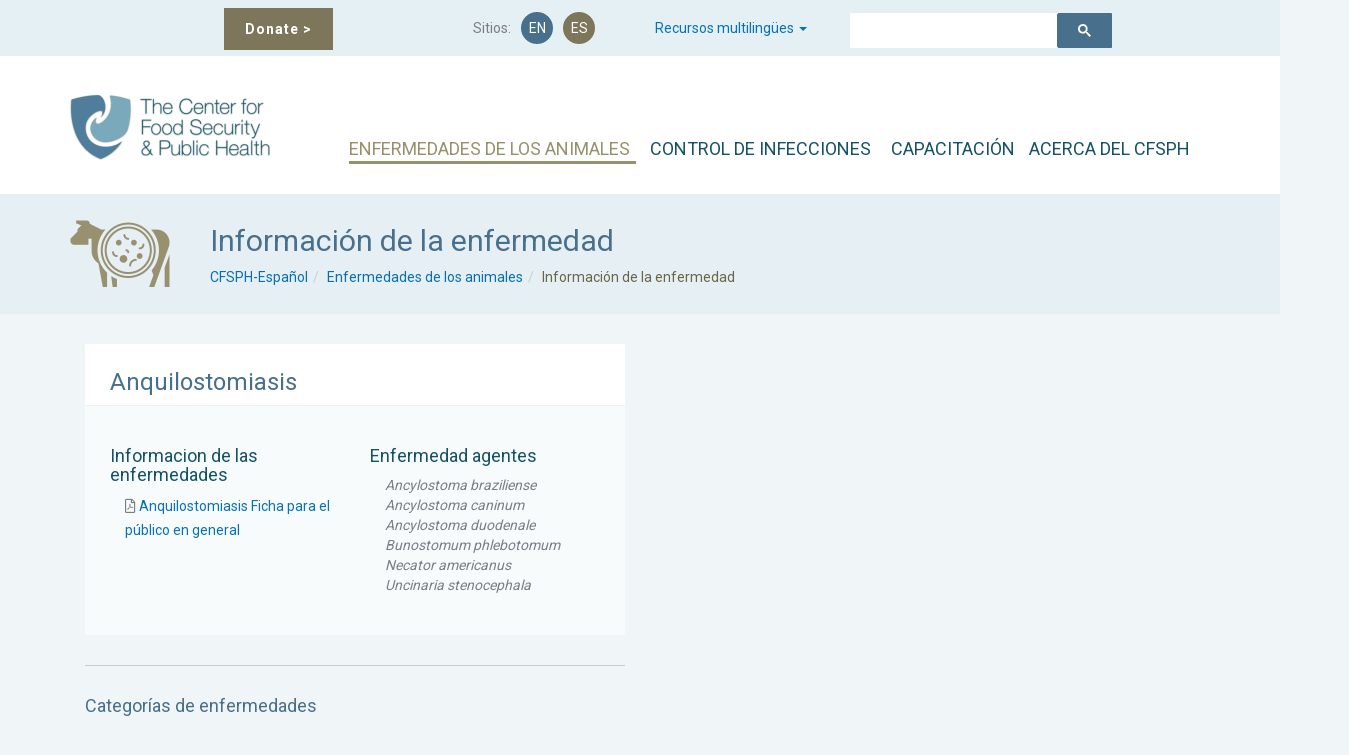

--- FILE ---
content_type: text/html; charset=UTF-8
request_url: https://www.cfsph.iastate.edu/es/enfermedades/disease/?disease=hookworms&lang=es
body_size: 13991
content:
<!DOCTYPE html>
<html lang="es">
<head>
    <meta charset="UTF-8">
    <meta name="viewport" content="width=device-width, initial-scale=1.0">
    <link rel="profile" href="http://gmpg.org/xfn/11">
    <meta name="format-detection" content="telephone=no"/>
    
   <!-- Global site tag (gtag.js) - Google Analytics -->
   <script async src="https://www.googletagmanager.com/gtag/js?id=UA-7863253-2"></script>
   <script>
     window.dataLayer = window.dataLayer || [];
     function gtag(){dataLayer.push(arguments);}
     gtag('js', new Date());

     gtag('config', 'UA-7863253-2');
   </script>
   <!-- Google Tag Manager -->
   <script>(function(w,d,s,l,i){w[l]=w[l]||[];w[l].push({'gtm.start':
   new Date().getTime(),event:'gtm.js'});var f=d.getElementsByTagName(s)[0],
   j=d.createElement(s),dl=l!='dataLayer'?'&l='+l:'';j.async=true;j.src=
   'https://www.googletagmanager.com/gtm.js?id='+i+dl;f.parentNode.insertBefore(j,f);
   })(window,document,'script','dataLayer','GTM-PWT88RW');</script>
   <!-- End Google Tag Manager -->

	<title>Anquilostomiasis &#x2d; CFSPH&#x2d;Español</title>
	<style>img:is([sizes="auto" i], [sizes^="auto," i]) { contain-intrinsic-size: 3000px 1500px }</style>
	
<!-- The SEO Framework por Sybre Waaijer -->
<meta name="robots" content="max-snippet:-1,max-image-preview:standard,max-video-preview:-1" />
<link rel="canonical" href="https://www.cfsph.iastate.edu/es/enfermedades/disease/" />
<meta property="og:type" content="website" />
<meta property="og:locale" content="es_ES" />
<meta property="og:site_name" content="CFSPH-Español" />
<meta property="og:title" content="Anquilostomiasis" />
<meta property="og:url" content="https://www.cfsph.iastate.edu/es/enfermedades/disease/" />
<meta property="og:image" content="https://www.cfsph.iastate.edu/Assets/sites/2/CFSPH_Logo-e1547585643896-1.png" />
<meta property="og:image:width" content="400" />
<meta property="og:image:height" content="140" />
<meta property="og:image:alt" content="CFSPH" />
<meta name="twitter:card" content="summary_large_image" />
<meta name="twitter:title" content="Anquilostomiasis" />
<meta name="twitter:image" content="https://www.cfsph.iastate.edu/Assets/sites/2/CFSPH_Logo-e1547585643896-1.png" />
<meta name="twitter:image:alt" content="CFSPH" />
<script type="application/ld+json">{"@context":"https://schema.org","@graph":[{"@type":"WebSite","@id":"https://www.cfsph.iastate.edu/es/#/schema/WebSite","url":"https://www.cfsph.iastate.edu/es/","name":"CFSPH&#x2d;Español","description":"El Centro para la Seguridad Alimentaria y Salud Pública","inLanguage":"es","potentialAction":{"@type":"SearchAction","target":{"@type":"EntryPoint","urlTemplate":"https://www.cfsph.iastate.edu/es/search/{search_term_string}/"},"query-input":"required name=search_term_string"},"publisher":{"@type":"Organization","@id":"https://www.cfsph.iastate.edu/es/#/schema/Organization","name":"CFSPH&#x2d;Español","url":"https://www.cfsph.iastate.edu/es/","logo":{"@type":"ImageObject","url":"https://www.cfsph.iastate.edu/Assets/sites/2/CFSPH_Logo-e1547585643896-1.png","contentUrl":"https://www.cfsph.iastate.edu/Assets/sites/2/CFSPH_Logo-e1547585643896-1.png","width":400,"height":140}}},{"@type":"WebPage","@id":"https://www.cfsph.iastate.edu/es/enfermedades/disease/","url":"https://www.cfsph.iastate.edu/es/enfermedades/disease/","name":"Anquilostomiasis &#x2d; CFSPH&#x2d;Español","inLanguage":"es","isPartOf":{"@id":"https://www.cfsph.iastate.edu/es/#/schema/WebSite"},"breadcrumb":{"@type":"BreadcrumbList","@id":"https://www.cfsph.iastate.edu/es/#/schema/BreadcrumbList","itemListElement":[{"@type":"ListItem","position":1,"item":"https://www.cfsph.iastate.edu/es/","name":"CFSPH&#x2d;Español"},{"@type":"ListItem","position":2,"item":"https://www.cfsph.iastate.edu/es/enfermedades/","name":"Enfermedades de los animales"},{"@type":"ListItem","position":3,"name":"Anquilostomiasis"}]},"potentialAction":{"@type":"ReadAction","target":"https://www.cfsph.iastate.edu/es/enfermedades/disease/"}}]}</script>
<!-- / The SEO Framework por Sybre Waaijer | 11.03ms meta | 4.92ms boot -->

<link rel='dns-prefetch' href='//fonts.googleapis.com' />
<link rel='preconnect' href='https://fonts.gstatic.com' crossorigin />
<link rel="alternate" type="application/rss+xml" title="CFSPH-Español &raquo; Feed" href="https://www.cfsph.iastate.edu/es/feed/" />
<link rel="alternate" type="application/rss+xml" title="CFSPH-Español &raquo; Feed de los comentarios" href="https://www.cfsph.iastate.edu/es/comments/feed/" />
<script type="text/javascript">
/* <![CDATA[ */
window._wpemojiSettings = {"baseUrl":"https:\/\/s.w.org\/images\/core\/emoji\/16.0.1\/72x72\/","ext":".png","svgUrl":"https:\/\/s.w.org\/images\/core\/emoji\/16.0.1\/svg\/","svgExt":".svg","source":{"concatemoji":"https:\/\/www.cfsph.iastate.edu\/es\/wp-includes\/js\/wp-emoji-release.min.js?ver=6.8.3"}};
/*! This file is auto-generated */
!function(s,n){var o,i,e;function c(e){try{var t={supportTests:e,timestamp:(new Date).valueOf()};sessionStorage.setItem(o,JSON.stringify(t))}catch(e){}}function p(e,t,n){e.clearRect(0,0,e.canvas.width,e.canvas.height),e.fillText(t,0,0);var t=new Uint32Array(e.getImageData(0,0,e.canvas.width,e.canvas.height).data),a=(e.clearRect(0,0,e.canvas.width,e.canvas.height),e.fillText(n,0,0),new Uint32Array(e.getImageData(0,0,e.canvas.width,e.canvas.height).data));return t.every(function(e,t){return e===a[t]})}function u(e,t){e.clearRect(0,0,e.canvas.width,e.canvas.height),e.fillText(t,0,0);for(var n=e.getImageData(16,16,1,1),a=0;a<n.data.length;a++)if(0!==n.data[a])return!1;return!0}function f(e,t,n,a){switch(t){case"flag":return n(e,"\ud83c\udff3\ufe0f\u200d\u26a7\ufe0f","\ud83c\udff3\ufe0f\u200b\u26a7\ufe0f")?!1:!n(e,"\ud83c\udde8\ud83c\uddf6","\ud83c\udde8\u200b\ud83c\uddf6")&&!n(e,"\ud83c\udff4\udb40\udc67\udb40\udc62\udb40\udc65\udb40\udc6e\udb40\udc67\udb40\udc7f","\ud83c\udff4\u200b\udb40\udc67\u200b\udb40\udc62\u200b\udb40\udc65\u200b\udb40\udc6e\u200b\udb40\udc67\u200b\udb40\udc7f");case"emoji":return!a(e,"\ud83e\udedf")}return!1}function g(e,t,n,a){var r="undefined"!=typeof WorkerGlobalScope&&self instanceof WorkerGlobalScope?new OffscreenCanvas(300,150):s.createElement("canvas"),o=r.getContext("2d",{willReadFrequently:!0}),i=(o.textBaseline="top",o.font="600 32px Arial",{});return e.forEach(function(e){i[e]=t(o,e,n,a)}),i}function t(e){var t=s.createElement("script");t.src=e,t.defer=!0,s.head.appendChild(t)}"undefined"!=typeof Promise&&(o="wpEmojiSettingsSupports",i=["flag","emoji"],n.supports={everything:!0,everythingExceptFlag:!0},e=new Promise(function(e){s.addEventListener("DOMContentLoaded",e,{once:!0})}),new Promise(function(t){var n=function(){try{var e=JSON.parse(sessionStorage.getItem(o));if("object"==typeof e&&"number"==typeof e.timestamp&&(new Date).valueOf()<e.timestamp+604800&&"object"==typeof e.supportTests)return e.supportTests}catch(e){}return null}();if(!n){if("undefined"!=typeof Worker&&"undefined"!=typeof OffscreenCanvas&&"undefined"!=typeof URL&&URL.createObjectURL&&"undefined"!=typeof Blob)try{var e="postMessage("+g.toString()+"("+[JSON.stringify(i),f.toString(),p.toString(),u.toString()].join(",")+"));",a=new Blob([e],{type:"text/javascript"}),r=new Worker(URL.createObjectURL(a),{name:"wpTestEmojiSupports"});return void(r.onmessage=function(e){c(n=e.data),r.terminate(),t(n)})}catch(e){}c(n=g(i,f,p,u))}t(n)}).then(function(e){for(var t in e)n.supports[t]=e[t],n.supports.everything=n.supports.everything&&n.supports[t],"flag"!==t&&(n.supports.everythingExceptFlag=n.supports.everythingExceptFlag&&n.supports[t]);n.supports.everythingExceptFlag=n.supports.everythingExceptFlag&&!n.supports.flag,n.DOMReady=!1,n.readyCallback=function(){n.DOMReady=!0}}).then(function(){return e}).then(function(){var e;n.supports.everything||(n.readyCallback(),(e=n.source||{}).concatemoji?t(e.concatemoji):e.wpemoji&&e.twemoji&&(t(e.twemoji),t(e.wpemoji)))}))}((window,document),window._wpemojiSettings);
/* ]]> */
</script>
<style id='wp-emoji-styles-inline-css' type='text/css'>

	img.wp-smiley, img.emoji {
		display: inline !important;
		border: none !important;
		box-shadow: none !important;
		height: 1em !important;
		width: 1em !important;
		margin: 0 0.07em !important;
		vertical-align: -0.1em !important;
		background: none !important;
		padding: 0 !important;
	}
</style>
<link rel='stylesheet' id='wp-block-library-css' href='https://www.cfsph.iastate.edu/es/wp-includes/css/dist/block-library/style.min.css?ver=6.8.3' type='text/css' media='all' />
<style id='wp-block-library-theme-inline-css' type='text/css'>
.wp-block-audio :where(figcaption){color:#555;font-size:13px;text-align:center}.is-dark-theme .wp-block-audio :where(figcaption){color:#ffffffa6}.wp-block-audio{margin:0 0 1em}.wp-block-code{border:1px solid #ccc;border-radius:4px;font-family:Menlo,Consolas,monaco,monospace;padding:.8em 1em}.wp-block-embed :where(figcaption){color:#555;font-size:13px;text-align:center}.is-dark-theme .wp-block-embed :where(figcaption){color:#ffffffa6}.wp-block-embed{margin:0 0 1em}.blocks-gallery-caption{color:#555;font-size:13px;text-align:center}.is-dark-theme .blocks-gallery-caption{color:#ffffffa6}:root :where(.wp-block-image figcaption){color:#555;font-size:13px;text-align:center}.is-dark-theme :root :where(.wp-block-image figcaption){color:#ffffffa6}.wp-block-image{margin:0 0 1em}.wp-block-pullquote{border-bottom:4px solid;border-top:4px solid;color:currentColor;margin-bottom:1.75em}.wp-block-pullquote cite,.wp-block-pullquote footer,.wp-block-pullquote__citation{color:currentColor;font-size:.8125em;font-style:normal;text-transform:uppercase}.wp-block-quote{border-left:.25em solid;margin:0 0 1.75em;padding-left:1em}.wp-block-quote cite,.wp-block-quote footer{color:currentColor;font-size:.8125em;font-style:normal;position:relative}.wp-block-quote:where(.has-text-align-right){border-left:none;border-right:.25em solid;padding-left:0;padding-right:1em}.wp-block-quote:where(.has-text-align-center){border:none;padding-left:0}.wp-block-quote.is-large,.wp-block-quote.is-style-large,.wp-block-quote:where(.is-style-plain){border:none}.wp-block-search .wp-block-search__label{font-weight:700}.wp-block-search__button{border:1px solid #ccc;padding:.375em .625em}:where(.wp-block-group.has-background){padding:1.25em 2.375em}.wp-block-separator.has-css-opacity{opacity:.4}.wp-block-separator{border:none;border-bottom:2px solid;margin-left:auto;margin-right:auto}.wp-block-separator.has-alpha-channel-opacity{opacity:1}.wp-block-separator:not(.is-style-wide):not(.is-style-dots){width:100px}.wp-block-separator.has-background:not(.is-style-dots){border-bottom:none;height:1px}.wp-block-separator.has-background:not(.is-style-wide):not(.is-style-dots){height:2px}.wp-block-table{margin:0 0 1em}.wp-block-table td,.wp-block-table th{word-break:normal}.wp-block-table :where(figcaption){color:#555;font-size:13px;text-align:center}.is-dark-theme .wp-block-table :where(figcaption){color:#ffffffa6}.wp-block-video :where(figcaption){color:#555;font-size:13px;text-align:center}.is-dark-theme .wp-block-video :where(figcaption){color:#ffffffa6}.wp-block-video{margin:0 0 1em}:root :where(.wp-block-template-part.has-background){margin-bottom:0;margin-top:0;padding:1.25em 2.375em}
</style>
<style id='classic-theme-styles-inline-css' type='text/css'>
/*! This file is auto-generated */
.wp-block-button__link{color:#fff;background-color:#32373c;border-radius:9999px;box-shadow:none;text-decoration:none;padding:calc(.667em + 2px) calc(1.333em + 2px);font-size:1.125em}.wp-block-file__button{background:#32373c;color:#fff;text-decoration:none}
</style>
<style id='global-styles-inline-css' type='text/css'>
:root{--wp--preset--aspect-ratio--square: 1;--wp--preset--aspect-ratio--4-3: 4/3;--wp--preset--aspect-ratio--3-4: 3/4;--wp--preset--aspect-ratio--3-2: 3/2;--wp--preset--aspect-ratio--2-3: 2/3;--wp--preset--aspect-ratio--16-9: 16/9;--wp--preset--aspect-ratio--9-16: 9/16;--wp--preset--color--black: #000000;--wp--preset--color--cyan-bluish-gray: #abb8c3;--wp--preset--color--white: #ffffff;--wp--preset--color--pale-pink: #f78da7;--wp--preset--color--vivid-red: #cf2e2e;--wp--preset--color--luminous-vivid-orange: #ff6900;--wp--preset--color--luminous-vivid-amber: #fcb900;--wp--preset--color--light-green-cyan: #7bdcb5;--wp--preset--color--vivid-green-cyan: #00d084;--wp--preset--color--pale-cyan-blue: #8ed1fc;--wp--preset--color--vivid-cyan-blue: #0693e3;--wp--preset--color--vivid-purple: #9b51e0;--wp--preset--gradient--vivid-cyan-blue-to-vivid-purple: linear-gradient(135deg,rgba(6,147,227,1) 0%,rgb(155,81,224) 100%);--wp--preset--gradient--light-green-cyan-to-vivid-green-cyan: linear-gradient(135deg,rgb(122,220,180) 0%,rgb(0,208,130) 100%);--wp--preset--gradient--luminous-vivid-amber-to-luminous-vivid-orange: linear-gradient(135deg,rgba(252,185,0,1) 0%,rgba(255,105,0,1) 100%);--wp--preset--gradient--luminous-vivid-orange-to-vivid-red: linear-gradient(135deg,rgba(255,105,0,1) 0%,rgb(207,46,46) 100%);--wp--preset--gradient--very-light-gray-to-cyan-bluish-gray: linear-gradient(135deg,rgb(238,238,238) 0%,rgb(169,184,195) 100%);--wp--preset--gradient--cool-to-warm-spectrum: linear-gradient(135deg,rgb(74,234,220) 0%,rgb(151,120,209) 20%,rgb(207,42,186) 40%,rgb(238,44,130) 60%,rgb(251,105,98) 80%,rgb(254,248,76) 100%);--wp--preset--gradient--blush-light-purple: linear-gradient(135deg,rgb(255,206,236) 0%,rgb(152,150,240) 100%);--wp--preset--gradient--blush-bordeaux: linear-gradient(135deg,rgb(254,205,165) 0%,rgb(254,45,45) 50%,rgb(107,0,62) 100%);--wp--preset--gradient--luminous-dusk: linear-gradient(135deg,rgb(255,203,112) 0%,rgb(199,81,192) 50%,rgb(65,88,208) 100%);--wp--preset--gradient--pale-ocean: linear-gradient(135deg,rgb(255,245,203) 0%,rgb(182,227,212) 50%,rgb(51,167,181) 100%);--wp--preset--gradient--electric-grass: linear-gradient(135deg,rgb(202,248,128) 0%,rgb(113,206,126) 100%);--wp--preset--gradient--midnight: linear-gradient(135deg,rgb(2,3,129) 0%,rgb(40,116,252) 100%);--wp--preset--font-size--small: 13px;--wp--preset--font-size--medium: 20px;--wp--preset--font-size--large: 36px;--wp--preset--font-size--x-large: 42px;--wp--preset--spacing--20: 0.44rem;--wp--preset--spacing--30: 0.67rem;--wp--preset--spacing--40: 1rem;--wp--preset--spacing--50: 1.5rem;--wp--preset--spacing--60: 2.25rem;--wp--preset--spacing--70: 3.38rem;--wp--preset--spacing--80: 5.06rem;--wp--preset--shadow--natural: 6px 6px 9px rgba(0, 0, 0, 0.2);--wp--preset--shadow--deep: 12px 12px 50px rgba(0, 0, 0, 0.4);--wp--preset--shadow--sharp: 6px 6px 0px rgba(0, 0, 0, 0.2);--wp--preset--shadow--outlined: 6px 6px 0px -3px rgba(255, 255, 255, 1), 6px 6px rgba(0, 0, 0, 1);--wp--preset--shadow--crisp: 6px 6px 0px rgba(0, 0, 0, 1);}:where(.is-layout-flex){gap: 0.5em;}:where(.is-layout-grid){gap: 0.5em;}body .is-layout-flex{display: flex;}.is-layout-flex{flex-wrap: wrap;align-items: center;}.is-layout-flex > :is(*, div){margin: 0;}body .is-layout-grid{display: grid;}.is-layout-grid > :is(*, div){margin: 0;}:where(.wp-block-columns.is-layout-flex){gap: 2em;}:where(.wp-block-columns.is-layout-grid){gap: 2em;}:where(.wp-block-post-template.is-layout-flex){gap: 1.25em;}:where(.wp-block-post-template.is-layout-grid){gap: 1.25em;}.has-black-color{color: var(--wp--preset--color--black) !important;}.has-cyan-bluish-gray-color{color: var(--wp--preset--color--cyan-bluish-gray) !important;}.has-white-color{color: var(--wp--preset--color--white) !important;}.has-pale-pink-color{color: var(--wp--preset--color--pale-pink) !important;}.has-vivid-red-color{color: var(--wp--preset--color--vivid-red) !important;}.has-luminous-vivid-orange-color{color: var(--wp--preset--color--luminous-vivid-orange) !important;}.has-luminous-vivid-amber-color{color: var(--wp--preset--color--luminous-vivid-amber) !important;}.has-light-green-cyan-color{color: var(--wp--preset--color--light-green-cyan) !important;}.has-vivid-green-cyan-color{color: var(--wp--preset--color--vivid-green-cyan) !important;}.has-pale-cyan-blue-color{color: var(--wp--preset--color--pale-cyan-blue) !important;}.has-vivid-cyan-blue-color{color: var(--wp--preset--color--vivid-cyan-blue) !important;}.has-vivid-purple-color{color: var(--wp--preset--color--vivid-purple) !important;}.has-black-background-color{background-color: var(--wp--preset--color--black) !important;}.has-cyan-bluish-gray-background-color{background-color: var(--wp--preset--color--cyan-bluish-gray) !important;}.has-white-background-color{background-color: var(--wp--preset--color--white) !important;}.has-pale-pink-background-color{background-color: var(--wp--preset--color--pale-pink) !important;}.has-vivid-red-background-color{background-color: var(--wp--preset--color--vivid-red) !important;}.has-luminous-vivid-orange-background-color{background-color: var(--wp--preset--color--luminous-vivid-orange) !important;}.has-luminous-vivid-amber-background-color{background-color: var(--wp--preset--color--luminous-vivid-amber) !important;}.has-light-green-cyan-background-color{background-color: var(--wp--preset--color--light-green-cyan) !important;}.has-vivid-green-cyan-background-color{background-color: var(--wp--preset--color--vivid-green-cyan) !important;}.has-pale-cyan-blue-background-color{background-color: var(--wp--preset--color--pale-cyan-blue) !important;}.has-vivid-cyan-blue-background-color{background-color: var(--wp--preset--color--vivid-cyan-blue) !important;}.has-vivid-purple-background-color{background-color: var(--wp--preset--color--vivid-purple) !important;}.has-black-border-color{border-color: var(--wp--preset--color--black) !important;}.has-cyan-bluish-gray-border-color{border-color: var(--wp--preset--color--cyan-bluish-gray) !important;}.has-white-border-color{border-color: var(--wp--preset--color--white) !important;}.has-pale-pink-border-color{border-color: var(--wp--preset--color--pale-pink) !important;}.has-vivid-red-border-color{border-color: var(--wp--preset--color--vivid-red) !important;}.has-luminous-vivid-orange-border-color{border-color: var(--wp--preset--color--luminous-vivid-orange) !important;}.has-luminous-vivid-amber-border-color{border-color: var(--wp--preset--color--luminous-vivid-amber) !important;}.has-light-green-cyan-border-color{border-color: var(--wp--preset--color--light-green-cyan) !important;}.has-vivid-green-cyan-border-color{border-color: var(--wp--preset--color--vivid-green-cyan) !important;}.has-pale-cyan-blue-border-color{border-color: var(--wp--preset--color--pale-cyan-blue) !important;}.has-vivid-cyan-blue-border-color{border-color: var(--wp--preset--color--vivid-cyan-blue) !important;}.has-vivid-purple-border-color{border-color: var(--wp--preset--color--vivid-purple) !important;}.has-vivid-cyan-blue-to-vivid-purple-gradient-background{background: var(--wp--preset--gradient--vivid-cyan-blue-to-vivid-purple) !important;}.has-light-green-cyan-to-vivid-green-cyan-gradient-background{background: var(--wp--preset--gradient--light-green-cyan-to-vivid-green-cyan) !important;}.has-luminous-vivid-amber-to-luminous-vivid-orange-gradient-background{background: var(--wp--preset--gradient--luminous-vivid-amber-to-luminous-vivid-orange) !important;}.has-luminous-vivid-orange-to-vivid-red-gradient-background{background: var(--wp--preset--gradient--luminous-vivid-orange-to-vivid-red) !important;}.has-very-light-gray-to-cyan-bluish-gray-gradient-background{background: var(--wp--preset--gradient--very-light-gray-to-cyan-bluish-gray) !important;}.has-cool-to-warm-spectrum-gradient-background{background: var(--wp--preset--gradient--cool-to-warm-spectrum) !important;}.has-blush-light-purple-gradient-background{background: var(--wp--preset--gradient--blush-light-purple) !important;}.has-blush-bordeaux-gradient-background{background: var(--wp--preset--gradient--blush-bordeaux) !important;}.has-luminous-dusk-gradient-background{background: var(--wp--preset--gradient--luminous-dusk) !important;}.has-pale-ocean-gradient-background{background: var(--wp--preset--gradient--pale-ocean) !important;}.has-electric-grass-gradient-background{background: var(--wp--preset--gradient--electric-grass) !important;}.has-midnight-gradient-background{background: var(--wp--preset--gradient--midnight) !important;}.has-small-font-size{font-size: var(--wp--preset--font-size--small) !important;}.has-medium-font-size{font-size: var(--wp--preset--font-size--medium) !important;}.has-large-font-size{font-size: var(--wp--preset--font-size--large) !important;}.has-x-large-font-size{font-size: var(--wp--preset--font-size--x-large) !important;}
:where(.wp-block-post-template.is-layout-flex){gap: 1.25em;}:where(.wp-block-post-template.is-layout-grid){gap: 1.25em;}
:where(.wp-block-columns.is-layout-flex){gap: 2em;}:where(.wp-block-columns.is-layout-grid){gap: 2em;}
:root :where(.wp-block-pullquote){font-size: 1.5em;line-height: 1.6;}
</style>
<link rel='stylesheet' id='megamenu-css' href='https://www.cfsph.iastate.edu/Assets/sites/2/maxmegamenu/style.css?ver=bc61c1' type='text/css' media='all' />
<link rel='stylesheet' id='dashicons-css' href='https://www.cfsph.iastate.edu/es/wp-includes/css/dashicons.min.css?ver=6.8.3' type='text/css' media='all' />
<link rel='stylesheet' id='inspiry-google-fonts-css' href='//fonts.googleapis.com/css?family=Raleway%3A400%2C100%2C200%2C300%2C500%2C600%2C700%2C800%2C900%7CDroid+Serif%3A400%2C700%2C400italic%2C700italic&#038;subset=latin%2Clatin-ext&#038;ver=3.0.0' type='text/css' media='all' />
<link rel='stylesheet' id='font-awesome-css-css' href='https://www.cfsph.iastate.edu/es/wp-content/themes/inspiry-medicalpress/common/css/vendors/fontawesome-all.min.css?ver=5.0.8' type='text/css' media='all' />
<link rel='stylesheet' id='swipebox-css-css' href='https://www.cfsph.iastate.edu/es/wp-content/themes/inspiry-medicalpress/common/js/vendors/swipebox/css/swipebox.css?ver=1.2.1' type='text/css' media='all' />
<link rel='stylesheet' id='animations-css-css' href='https://www.cfsph.iastate.edu/es/wp-content/themes/inspiry-medicalpress/common/css/animations.css?ver=1.0' type='text/css' media='all' />
<link rel='stylesheet' id='meanmenu-css-css' href='https://www.cfsph.iastate.edu/es/wp-content/themes/inspiry-medicalpress/common/js/vendors/meanmenu/meanmenu.css?ver=2.0.6' type='text/css' media='all' />
<link rel='stylesheet' id='flexslider-css-css' href='https://www.cfsph.iastate.edu/es/wp-content/themes/inspiry-medicalpress/common/js/vendors/flexslider/flexslider.css?ver=2.3.0' type='text/css' media='all' />
<link rel='stylesheet' id='datepicker-css-css' href='https://www.cfsph.iastate.edu/es/wp-content/themes/inspiry-medicalpress/common/css/datepicker.css?ver=1.10.4' type='text/css' media='all' />
<link rel='stylesheet' id='select2-css' href='https://www.cfsph.iastate.edu/es/wp-content/themes/inspiry-medicalpress/common/js/vendors/select2/select2.min.css?ver=4.0.3' type='text/css' media='all' />
<link rel='stylesheet' id='bootstrap-css-css' href='https://www.cfsph.iastate.edu/es/wp-content/themes/inspiry-medicalpress/assets/default/css/bootstrap.css?ver=3.0' type='text/css' media='all' />
<link rel='stylesheet' id='main-css-css' href='https://www.cfsph.iastate.edu/es/wp-content/themes/inspiry-medicalpress/assets/default/css/main.css?ver=1.0' type='text/css' media='all' />
<style id='main-css-inline-css' type='text/css'>
/* Custom CSS */
			.home-slider .slide-content h2:after{
display:none;
}

nav.main-menu ul > li ul li{
border-color:#7D765A;
}

a{
color:#0872b4;
}

a:hover, a:focus{
color:#7d765a;
}

.btn, form input[type="submit"], .woocommerce a.added_to_cart, .woocommerce a.button, .woocommerce button.button, .woocommerce input.button, .woocommerce #respond input#submit, .woocommerce #respond input[type="submit"], #scroll-top, .home-slider .flex-direction-nav a.flex-next, .home-slider .flex-direction-nav a.flex-prev, .home-features .features-intro .read-more{
background-color:#7d765a;
}

.btn:hover, form input[type="submit"]:hover, form input[type="submit"]:focus, .woocommerce a.added_to_cart:hover, .woocommerce a.button:hover, .woocommerce button.button:hover, .woocommerce input.button:hover, .woocommerce #respond input#submit:hover, .woocommerce #respond input[type="submit"]:hover, .scroll-top:hover, .home-slider .flex-direction-nav a.flex-next:hover, .home-slider .flex-direction-nav a.flex-prev:hover, .home-features .features-intro .read-more:hover{
background-color:#155267;
}

.btn, form input[type="submit"], .woocommerce a.added_to_cart, .woocommerce a.button, .woocommerce button.button, .woocommerce input.button, .woocommerce #respond input#submit, .woocommerce #respond input[type="submit"]{
color:#ffffff;
}

.btn:hover, form input[type="submit"]:hover, form input[type="submit"]:focus, .woocommerce a.added_to_cart:hover, .woocommerce a.button:hover, .woocommerce button.button:hover, .woocommerce input.button:hover, .woocommerce #respond input#submit:hover, .woocommerce #respond input[type="submit"]:hover{
color:#ffffff;
}

.read-more, .woocommerce ul.products li.product .button, .woocommerce #respond input#submit.alt, .woocommerce a.button.alt, .woocommerce button.button.alt, .woocommerce input.button.alt, .home-slider .slide-content .btn{
background-color:#486f8c;
}

.read-more:hover, .read-more:focus, .woocommerce ul.products li.product .button:hover, .woocommerce #respond input#submit.alt:hover, .woocommerce a.button.alt:hover, .woocommerce button.button.alt:hover, .woocommerce input.button.alt:hover, .home-slider .slide-content .btn:hover{
background-color:#155267;
}

#scroll-top, .read-more, .woocommerce ul.products li.product .button, .woocommerce #respond input#submit.alt, .woocommerce a.button.alt, .woocommerce button.button.alt, .woocommerce input.button.alt{
color:#ffffff;
}

#scroll-top:hover, .read-more:hover, .read-more:focus, .woocommerce ul.products li.product .button:hover, .woocommerce #respond input#submit.alt:hover, .woocommerce a.button.alt:hover, .woocommerce button.button.alt:hover, .woocommerce input.button.alt:hover{
color:#ffffff;
}

.home-slider .make-appoint{
background-color:#3a3c41;
}

.home-slider .make-appoint:hover{
background-color:#000;
}

.home-slider .appointment-form, .ui-datepicker-header{
background-color:#67C9E0;
}

td .ui-state-active, td .ui-state-hover, td .ui-state-highlight, .ui-datepicker-header .ui-state-hover{
background-color:#3FA6BE;
}

#main-footer, .footer-bottom, #main-footer .widget ul, #main-footer .widget ul li{
border-color:#486F8C;
}

#main-footer .widget a{
color:#e5f0f4;
}

#main-footer .widget a:hover{
color:#cbd1de;
}

#main-footer .widget a:active{
color:#cbd1de;
}

@media only screen and (max-width: 530px) {
.mean-container .mean-bar{
background-color:#486f8c;
}

}

</style>
<link rel='stylesheet' id='custom-responsive-css-css' href='https://www.cfsph.iastate.edu/es/wp-content/themes/inspiry-medicalpress/assets/default/css/custom-responsive.css?ver=1.0' type='text/css' media='all' />
<style id='kadence-blocks-global-variables-inline-css' type='text/css'>
:root {--global-kb-font-size-sm:clamp(0.8rem, 0.73rem + 0.217vw, 0.9rem);--global-kb-font-size-md:clamp(1.1rem, 0.995rem + 0.326vw, 1.25rem);--global-kb-font-size-lg:clamp(1.75rem, 1.576rem + 0.543vw, 2rem);--global-kb-font-size-xl:clamp(2.25rem, 1.728rem + 1.63vw, 3rem);--global-kb-font-size-xxl:clamp(2.5rem, 1.456rem + 3.26vw, 4rem);--global-kb-font-size-xxxl:clamp(2.75rem, 0.489rem + 7.065vw, 6rem);}:root {--global-palette1: #3182CE;--global-palette2: #2B6CB0;--global-palette3: #1A202C;--global-palette4: #2D3748;--global-palette5: #4A5568;--global-palette6: #718096;--global-palette7: #EDF2F7;--global-palette8: #F7FAFC;--global-palette9: #ffffff;}
</style>
<link rel="preload" as="style" href="https://fonts.googleapis.com/css?family=Roboto%7CDroid%20Serif:400italic&#038;subset=latin&#038;display=swap&#038;ver=1769066483" /><link rel="stylesheet" href="https://fonts.googleapis.com/css?family=Roboto%7CDroid%20Serif:400italic&#038;subset=latin&#038;display=swap&#038;ver=1769066483" media="print" onload="this.media='all'"><noscript><link rel="stylesheet" href="https://fonts.googleapis.com/css?family=Roboto%7CDroid%20Serif:400italic&#038;subset=latin&#038;display=swap&#038;ver=1769066483" /></noscript><link rel='stylesheet' id='parent-default-css' href='https://www.cfsph.iastate.edu/es/wp-content/themes/inspiry-medicalpress/style.css?ver=6.8.3' type='text/css' media='all' />
<link rel='stylesheet' id='parent-custom-css' href='https://www.cfsph.iastate.edu/es/wp-content/themes/inspiry-medicalpress/common/css/custom.css?ver=1.2' type='text/css' media='all' />
<link rel='stylesheet' id='child-default-css' href='https://www.cfsph.iastate.edu/es/wp-content/themes/inspiry-medicalpress-child/style.css?ver=1.4' type='text/css' media='all' />
<link rel='stylesheet' id='child-custom-css' href='https://www.cfsph.iastate.edu/es/wp-content/themes/inspiry-medicalpress-child/css/child-custom.css?ver=1.3.9' type='text/css' media='all' />
<script type="text/javascript" src="https://www.cfsph.iastate.edu/es/wp-includes/js/jquery/jquery.min.js?ver=3.7.1" id="jquery-core-js"></script>
<script type="text/javascript" src="https://www.cfsph.iastate.edu/es/wp-includes/js/jquery/jquery-migrate.min.js?ver=3.4.1" id="jquery-migrate-js"></script>
<meta name="generator" content="Redux 4.5.8" /><link rel="icon" href="https://www.cfsph.iastate.edu/Assets/sites/2/cropped-CFSPH_Shield_White_512x512_WEB-32x32.png" sizes="32x32" />
<link rel="icon" href="https://www.cfsph.iastate.edu/Assets/sites/2/cropped-CFSPH_Shield_White_512x512_WEB-192x192.png" sizes="192x192" />
<link rel="apple-touch-icon" href="https://www.cfsph.iastate.edu/Assets/sites/2/cropped-CFSPH_Shield_White_512x512_WEB-180x180.png" />
<meta name="msapplication-TileImage" content="https://www.cfsph.iastate.edu/Assets/sites/2/cropped-CFSPH_Shield_White_512x512_WEB-270x270.png" />
		<style type="text/css" id="wp-custom-css">
			.wp-block-embed figcaption {
	font-size: 18px;
	margin-top: 0;
}		</style>
		<style id="redux_demo-dynamic-css" title="dynamic-css" class="redux-options-output">nav.main-menu{margin-top:0px;margin-right:0px;margin-bottom:0px;margin-left:0px;}h1,h2,h3,h4,h5,h6{font-family:Roboto;}body{font-family:Roboto;}.entry-content blockquote p,.entry-content blockquote,.home-testimonial blockquote p{font-family:"Droid Serif";font-weight:400;font-style:italic;}h1, h2, h3, h4, h5, h6, h1 a, h2 a, h3 a, h4 a, h5 a, h6 a, h1 span, h2 span, h3 span, h4 span, h5 span, h6 span{color:#486F8C;}body{color:#7B7D85;}body a{color:#0872b4;}body a:hover{color:#7d765a;}.header-top{background-color:#e5f0f4;}.header-top p{color:#BBBFC9;}.header-top p span{color:#FEFEFE;}#header, .site-header{background-color:#ffffff;}nav.main-menu ul > li > a{color:#155267;}nav.main-menu ul > li:hover > a, nav.main-menu ul > .current-menu-item > a, nav.main-menu ul > li ul{background-color:#FFFFFF;}nav.main-menu ul > li:hover > a, nav.main-menu ul > .current-menu-item > a, nav.main-menu ul > li ul li a{color:#155267;}nav.main-menu ul > li ul li:hover a{background-color:#FFFFFF;}.mean-container .mean-nav ul li a, .mean-container a.meanmenu-reveal{color:#ffffff;}.mean-container a.meanmenu-reveal span{background-color:#ffffff;}.mean-container .mean-bar a.meanmenu-reveal, .mean-container .mean-bar .mean-nav{background-color:#486f8c;}.mean-container .mean-bar .mean-nav ul li a{border-color:#486f8c;}.page-top{background-color:#ffffff;}#main-footer, .site-footer{background-color:#486F8C;}#main-footer, .site-footer{color:#FFFFFF;}#main-footer .widget h3.title, .site-footer .title, .footer-social-nav-title{color:#E5F0F4;}.footer-bottom p{color:#7A7D86;}</style><style type="text/css">/** Mega Menu CSS: fs **/</style>
</head>
<body class="wp-singular page-template page-template-templates page-template-disease-resources page-template-templatesdisease-resources-php page page-id-65 page-child parent-pageid-54 wp-custom-logo wp-embed-responsive wp-theme-inspiry-medicalpress wp-child-theme-inspiry-medicalpress-child mega-menu-main-menu inspiry-themes inspiry-medicalpress-theme">
<div id="page">
    	<div class="header-top clearfix">
		<div class="container">
			<div class="row">
				<div class="donate col-lg-3 ">
					<a class="btn pull-right" href="https://www.cfsph.iastate.edu/about/"> Donate <span> ></span></a>
									</div>
				
            <!-- Adding top bar features - VF  -->
            <div class="col-lg-3 col-md-3 col-sm-2 col-xs-4 ">

               <div id="inspiry_language_list" style="margin-right: 30px;"><ul class="clearfix"><li class="topbar-sites-str hidden-sm hidden-xs">Sitios:</li><li><a href="/" title="English"><span class="lang-label">EN</span></a></li><li><a href="/es" title="Español"><span class="lang-label lang-label-active">ES</span></a></li></ul></div>
            </div>
						
						<div class="col-lg-2 col-md-3 col-sm-3 col-xs-8 ">
							<div class="dropdown" style="margin-top:10px;">
								<a class="dropdown-toggle" type="button" tabindex="0" id="dropdownMenu1" data-toggle="dropdown" aria-haspopup="true" aria-expanded="true">
								Recursos multilingües								<span class="caret"></span>
								</a>
								<ul class="dropdown-menu" aria-labelledby="dropdownMenu1">
								<li><a href="/diseaseinfo/disease-fr/">Français</a></li>
								<li role="separator" class="divider"></li>
								<li><a href="/diseaseinfo/factsheets-pt/">Português</a></li>
								<li role="separator" class="divider"></li>
								<li><a href="/biosecurity-resource/biosecurity-resources-vietnamese/">Tiếng Việt</a></li>
								<li role="separator" class="divider"></li>
								<li><a href="/diseaseinfo/thai-animal-disease-resources/">ภาษาไทย</a></li>
								</ul>
							</div>
						</div>
					

            		<div class="col-lg-3 col-md-4 col-sm-5 col-xs-10 ">

					  		<style>
.wgs_wrapper .gsc-input-box {
    /*background-color: rgba(0, 0, 0, 0);*/
    border: none;
}

/* reset the default td and th padding and margins */
.wgs_wrapper td, .wgs_wrapper th {
	padding: 0;
	margin 0;
} 
/* set again padding of search field, because it is reseted by the above setting */
.wgs_wrapper td.gsib_a {
    padding: 4px 6px 0;
}

.wgs_wrapper .cse .gsc-search-button input.gsc-search-button-v2, input.gsc-search-button-v2 {
    width: initial;
    height: initial;
}

.wgs_wrapper .gsc-input-box .gsib_a input {
	height: 16px !important;
	font-family: sans-serif;
   background: none !important;
} 

.wgs_wrapper .gsc-input-box td {
    border: none;
}

.wgs_wrapper *, .wgs_wrapper :after, .wgs_wrapper :before {
	box-sizing: initial !important;
}

/*turn off table borders and other table settings*/
#content .wgs_wrapper table, #widget .wgs_wrapper table, .wgs_wrapper table {
	border: none;
	/*margin: auto;*/
	/*width: 100%;*/
	border-collapse: initial;
}

#content .wgs_wrapper tr td, #widget .wgs_wrapper tr td, .wgs_wrapper tr td {
	border: none;
	/*padding: 0;*/
}

.wgs_wrapper body, .wgs_wrapper input, .wgs_wrapper textarea {
	line-height: initial;
}

/*switch off word wrap (because some elements are wrong without it)*/
.wgs_wrapper html, .wgs_wrapper body, .wgs_wrapper div, .wgs_wrapper span, .wgs_wrapper applet, .wgs_wrapper object, .wgs_wrapper iframe, .wgs_wrapper h1, .wgs_wrapper h2, .wgs_wrapper h3, .wgs_wrapper h4, .wgs_wrapper h5, .wgs_wrapper h6, .wgs_wrapper p, .wgs_wrapper blockquote, .wgs_wrapper pre, .wgs_wrapper a, .wgs_wrapper abbr, .wgs_wrapper acronym, .wgs_wrapper address, .wgs_wrapper big, .wgs_wrapper cite, .wgs_wrapper code, .wgs_wrapper del, .wgs_wrapper dfn, .wgs_wrapper em, .wgs_wrapper font, .wgs_wrapper ins, .wgs_wrapper kbd, .wgs_wrapper q, .wgs_wrapper s, .wgs_wrapper samp, .wgs_wrapper small, .wgs_wrapper strike, .wgs_wrapper strong, .wgs_wrapper sub, .wgs_wrapper sup, .wgs_wrapper tt, .wgs_wrapper var, .wgs_wrapper dl, .wgs_wrapper dt, .wgs_wrapper dd, .wgs_wrapper ol, .wgs_wrapper ul, .wgs_wrapper li, .wgs_wrapper fieldset, .wgs_wrapper form, .wgs_wrapper label, .wgs_wrapper legend, .wgs_wrapper table, .wgs_wrapper caption, .wgs_wrapper tbody, .wgs_wrapper tfoot, .wgs_wrapper thead, .wgs_wrapper tr, .wgs_wrapper th, .wgs_wrapper td {
	word-wrap: normal;
}

/*turn off shadow of search field*/
.wgs_wrapper .gsc-input {
    box-shadow: inherit !important;
}

/*switch off background and border of search box in support overlay mode*/
.wgs_wrapper .gsc-control-cse { 
	background-color: transparent !important;
	border: none !important;
}

/* move down search button to be on the same height as search field */
.wgs_wrapper .gsc-search-box {
    margin-top: 5px !important;
}

.wgs_wrapper .gsc-search-button input {
/*    margin-top: 4px !important;*/
}

/* move down X button in search field */
.gscb_a {
	padding-top: 4px;
}

.gsc-search-button-v2, .gsc-search-button-v2:hover, .gsc-search-button-v2:focus {
    background-color: #486f8c;
	 border-color: #486f8c;
    border-top-right-radius: 0px;
    border-bottom-right-radius: 0px;
    padding: 10px 20px;
}

.gsc-wrapper { background-color: white; }

</style>


<div class="wgs_wrapper">
	<script async src="https://cse.google.com/cse.js?cx=014999493444943369949%3A2m026u-gsd8&hl=es"></script>
	<div class="gcse-searchbox-only" data-resultsUrl="/es/search_gcse/"></div>
</div>
						</div>
							<!-- Adding shopping cart icon VF 02072020 -->
						<div class="col-lg-1 col-md-2 col-sm-2 col-xs-2 "> 
							<style>.wpmenucart-contents {line-height: 2;}.wpmenucart-icon-shopping-cart-0 { font-size: 18px;}</style>
							<a class="wpmenucart-contents empty-wpmenucart">&nbsp;</a>
						</div>
					

			</div> <!-- row -->
		</div> <!-- container -->
		
			</div> <!-- header-top -->
	
	<header id="header">
		<div class="container">
			<div class="row">
				<div class="col-lg-12 col-md-12 col-sm-12">

					<!-- Website Logo -->
					<div class="logo clearfix">
						<a href="https://www.cfsph.iastate.edu/es/" class="custom-logo-link" rel="home"><img width="400" height="140" src="https://www.cfsph.iastate.edu/Assets/sites/2/CFSPH_Logo-e1547585643896-1.png" class="custom-logo" alt="CFSPH" decoding="async" fetchpriority="high" /></a>					</div>

					<!-- Main Navigation -->
					<nav class="main-menu">
						<div id="mega-menu-wrap-main-menu" class="mega-menu-wrap"><div class="mega-menu-toggle"><div class="mega-toggle-blocks-left"><div class='mega-toggle-block mega-menu-toggle-animated-block mega-toggle-block-1' id='mega-toggle-block-1'><button aria-label="Toggle Menu" class="mega-toggle-animated mega-toggle-animated-slider" type="button" aria-expanded="false">
                  <span class="mega-toggle-animated-box">
                    <span class="mega-toggle-animated-inner"></span>
                  </span>
                </button></div></div><div class="mega-toggle-blocks-center"></div><div class="mega-toggle-blocks-right"></div></div><ul id="mega-menu-main-menu" class="mega-menu max-mega-menu mega-menu-horizontal mega-no-js" data-event="hover_intent" data-effect="fade_up" data-effect-speed="200" data-effect-mobile="slide_right" data-effect-speed-mobile="200" data-mobile-force-width="false" data-second-click="go" data-document-click="collapse" data-vertical-behaviour="standard" data-breakpoint="992" data-unbind="true" data-mobile-state="collapse_all" data-hover-intent-timeout="300" data-hover-intent-interval="100"><li class='mega-menu-item mega-menu-item-type-post_type mega-menu-item-object-page mega-current-page-ancestor mega-menu-item-has-children mega-align-bottom-left mega-menu-flyout mega-menu-item-70' id='mega-menu-item-70'><a class="mega-menu-link" href="https://www.cfsph.iastate.edu/es/enfermedades/" aria-haspopup="true" aria-expanded="false" tabindex="0">ENFERMEDADES DE LOS ANIMALES<span class="mega-indicator"></span></a>
<ul class="mega-sub-menu">
<li class='mega-menu-item mega-menu-item-type-custom mega-menu-item-object-custom mega-has-icon mega-icon-left mega-menu-item-418' id='mega-menu-item-418'><a class="dashicons-arrow-right-alt2 mega-menu-link" href="https://www.cfsph.iastate.edu/es/enfermedades/">Enfermedades de los animales</a></li><li class='mega-menu-item mega-menu-item-type-post_type mega-menu-item-object-page mega-has-icon mega-icon-left mega-menu-item-53' id='mega-menu-item-53'><a class="dashicons-arrow-right-alt2 mega-menu-link" href="https://www.cfsph.iastate.edu/es/enfermedades/factsheets/">Fichas de las enfermedades</a></li><li class='mega-menu-item mega-menu-item-type-post_type mega-menu-item-object-page mega-has-icon mega-icon-left mega-menu-item-451' id='mega-menu-item-451'><a class="dashicons-arrow-right-alt2 mega-menu-link" href="https://www.cfsph.iastate.edu/es/enfermedades/fastfacts/">Fichas para el público en general</a></li><li class='mega-menu-item mega-menu-item-type-post_type mega-menu-item-object-page mega-has-icon mega-icon-left mega-menu-item-447' id='mega-menu-item-447'><a class="dashicons-arrow-right-alt2 mega-menu-link" href="https://www.cfsph.iastate.edu/es/enfermedades/imagenes/">Archivo de imágenes</a></li><li class='mega-menu-item mega-menu-item-type-post_type mega-menu-item-object-page mega-has-icon mega-icon-left mega-menu-item-580' id='mega-menu-item-580'><a class="dashicons-arrow-right-alt2 mega-menu-link" href="https://www.cfsph.iastate.edu/es/especies/">Enfermedades y Recursos por Especie</a></li></ul>
</li><li class='mega-menu-item mega-menu-item-type-post_type mega-menu-item-object-page mega-menu-item-has-children mega-menu-megamenu mega-align-bottom-left mega-menu-grid mega-menu-item-129' id='mega-menu-item-129'><a class="mega-menu-link" href="https://www.cfsph.iastate.edu/es/control-de-infecciones/" aria-haspopup="true" aria-expanded="false" tabindex="0">CONTROL DE INFECCIONES<span class="mega-indicator"></span></a>
<ul class="mega-sub-menu">
<li class='mega-menu-row' id='mega-menu-129-0'>
	<ul class="mega-sub-menu">
<li class='mega-menu-column mega-menu-columns-3-of-12' id='mega-menu-129-0-0'>
		<ul class="mega-sub-menu">
<li class='mega-menu-item mega-menu-item-type-custom mega-menu-item-object-custom mega-menu-item-has-children mega-disable-link mega-menu-item-479' id='mega-menu-item-479'><a class="mega-menu-link" tabindex="0">Para veterinarios<span class="mega-indicator"></span></a>
			<ul class="mega-sub-menu">
<li class='mega-menu-item mega-menu-item-type-post_type mega-menu-item-object-page mega-has-icon mega-icon-left mega-menu-item-426' id='mega-menu-item-426'><a class="dashicons-arrow-right-alt2 mega-menu-link" href="https://www.cfsph.iastate.edu/es/control-de-infecciones/para-veterinarios/">Mas información</a></li>			</ul>
</li>		</ul>
</li><li class='mega-menu-column mega-menu-columns-4-of-12' id='mega-menu-129-0-1'>
		<ul class="mega-sub-menu">
<li class='mega-menu-item mega-menu-item-type-custom mega-menu-item-object-custom mega-menu-item-has-children mega-disable-link mega-menu-item-480' id='mega-menu-item-480'><a class="mega-menu-link" tabindex="0">Para productores<span class="mega-indicator"></span></a>
			<ul class="mega-sub-menu">
<li class='mega-menu-item mega-menu-item-type-post_type mega-menu-item-object-page mega-has-icon mega-icon-left mega-menu-item-421' id='mega-menu-item-421'><a class="dashicons-arrow-right-alt2 mega-menu-link" href="https://www.cfsph.iastate.edu/es/control-de-infecciones/prevenciones-generales-para-productores/">Prevenciones generales</a></li><li class='mega-menu-item mega-menu-item-type-post_type mega-menu-item-object-page mega-has-icon mega-icon-left mega-menu-item-422' id='mega-menu-item-422'><a class="dashicons-arrow-right-alt2 mega-menu-link" href="https://www.cfsph.iastate.edu/es/control-de-infecciones/vias-de-transmision-para-productores/">Vías de transmisión</a></li><li class='mega-menu-item mega-menu-item-type-post_type mega-menu-item-object-page mega-has-icon mega-icon-left mega-menu-item-491' id='mega-menu-item-491'><a class="dashicons-arrow-right-alt2 mega-menu-link" href="https://www.cfsph.iastate.edu/es/control-de-infecciones/folletos-para-productores/">Folletos/Fichas técnicas</a></li><li class='mega-menu-item mega-menu-item-type-post_type mega-menu-item-object-page mega-has-icon mega-icon-left mega-menu-item-803' id='mega-menu-item-803'><a class="dashicons-arrow-right-alt2 mega-menu-link" href="https://www.cfsph.iastate.edu/es/letreros/">Letreros</a></li>			</ul>
</li>		</ul>
</li><li class='mega-menu-column mega-menu-columns-5-of-12' id='mega-menu-129-0-2'>
		<ul class="mega-sub-menu">
<li class='mega-menu-item mega-menu-item-type-custom mega-menu-item-object-custom mega-menu-item-has-children mega-disable-link mega-menu-item-481' id='mega-menu-item-481'><a class="mega-menu-link" tabindex="0">Recursos específicos por especies<span class="mega-indicator"></span></a>
			<ul class="mega-sub-menu">
<li class='mega-menu-item mega-menu-item-type-post_type mega-menu-item-object-page mega-has-icon mega-icon-left mega-menu-item-430' id='mega-menu-item-430'><a class="dashicons-arrow-right-alt2 mega-menu-link" href="https://www.cfsph.iastate.edu/es/control-de-infecciones/bovinos/">Para establecimientos de ganado bovino</a></li><li class='mega-menu-item mega-menu-item-type-post_type mega-menu-item-object-page mega-has-icon mega-icon-left mega-menu-item-433' id='mega-menu-item-433'><a class="dashicons-arrow-right-alt2 mega-menu-link" href="https://www.cfsph.iastate.edu/es/control-de-infecciones/establecimientos-de-cerdos/">Para establecimientos de cerdos</a></li><li class='mega-menu-item mega-menu-item-type-custom mega-menu-item-object-custom mega-has-icon mega-icon-left mega-menu-item-434' id='mega-menu-item-434'><a target="_blank" class="dashicons-external mega-menu-link" href="https://poultrybiosecurity.org/es">Para establecimientos de aves</a></li>			</ul>
</li>		</ul>
</li>	</ul>
</li></ul>
</li><li class='mega-menu-item mega-menu-item-type-post_type mega-menu-item-object-page mega-align-bottom-left mega-menu-flyout mega-menu-item-631' id='mega-menu-item-631'><a class="mega-menu-link" href="https://www.cfsph.iastate.edu/es/capacitacion/" tabindex="0">CAPACITACIÓN</a></li><li class='mega-menu-item mega-menu-item-type-post_type mega-menu-item-object-page mega-menu-item-has-children mega-align-bottom-left mega-menu-flyout mega-menu-item-128' id='mega-menu-item-128'><a class="mega-menu-link" href="https://www.cfsph.iastate.edu/es/about/" aria-haspopup="true" aria-expanded="false" tabindex="0">ACERCA DEL CFSPH<span class="mega-indicator"></span></a>
<ul class="mega-sub-menu">
<li class='mega-menu-item mega-menu-item-type-post_type mega-menu-item-object-post mega-has-icon mega-icon-left mega-menu-item-538' id='mega-menu-item-538'><a class="dashicons-arrow-right-alt2 mega-menu-link" href="https://www.cfsph.iastate.edu/es/centro-colaborador-de-la-oie/">Centro Colaborador de la OMSA</a></li><li class='mega-menu-item mega-menu-item-type-post_type mega-menu-item-object-page mega-has-icon mega-icon-left mega-menu-item-321' id='mega-menu-item-321'><a class="dashicons-arrow-right-alt2 mega-menu-link" href="https://www.cfsph.iastate.edu/es/about/nuestra-funcion/">Nuestra función</a></li><li class='mega-menu-item mega-menu-item-type-post_type mega-menu-item-object-page mega-has-icon mega-icon-left mega-menu-item-301' id='mega-menu-item-301'><a class="dashicons-arrow-right-alt2 mega-menu-link" href="https://www.cfsph.iastate.edu/es/about/politica-de-privacidad-y-condiciones-de-uso/">Política de Privacidad y Condiciones de Uso</a></li><li class='mega-menu-item mega-menu-item-type-post_type mega-menu-item-object-page mega-has-icon mega-icon-left mega-menu-item-582' id='mega-menu-item-582'><a class="dashicons-arrow-right-alt2 mega-menu-link" href="https://www.cfsph.iastate.edu/es/about/comuniquese/">Comuníquese</a></li></ul>
</li></ul></div>					</nav>

					<div id="responsive-menu-container"></div>

				</div>
			</div>
		</div>
	</header>

<div class="banner" );"><div class="container"><div class="banner-image-overlay"><img alt="" src="https://www.cfsph.iastate.edu/Assets/sites/2/Animal_Diseases_Icons.png"></div><h1 class="page-title">Información de la enfermedad</h1><nav class="breadcrumb-nav"><ul class="breadcrumb clearfix"><li><a href="https://www.cfsph.iastate.edu/es">CFSPH-Español</a><span class="divider"></span></li><li><a href="https://www.cfsph.iastate.edu/es/enfermedades/">Enfermedades de los animales</a><span class="divider"></span></li><li class="active">Información de la enfermedad</li></ul></nav></div></div><!-- .banner -->
<div class="page-top clearfix">
    <div class="container">
        <div class="row">
            <div class="col-lg-12 col-md-12 col-sm-12">
                <h1 class="entry-title">Información de la enfermedad</h1>
                <nav class="bread-crumb">
                    <a href="https://www.cfsph.iastate.edu/es">CFSPH-Español</a><span class="divider"></span><a href="https://www.cfsph.iastate.edu/es/enfermedades/">Enfermedades de los animales</a><span class="divider"></span>Información de la enfermedad                </nav>
            </div>
        </div>
    </div>
</div>

<div class="disease-resource-page full-width clearfix">
    <div class="container">
        <div class="row">

            <div class="col-lg-12 col-md-12 col-sm-12">
               
               <div class="blog-page-single clearfix">
                                              <article id="post-65" class=" clearfix post-65 page type-page status-publish hentry">
                              <div class="page-contents">
                                   <header class="entry-header">
                                                                          </header>
                                   <div class="entry-content">
                                                                          </div>
                              </div>
                           </article>
                                      </div>                           
                          
               

                
                <div class="row">
                    <div class="col-lg-12 col-md-12 col-sm-12">
                       <div class="col-lg-6 col-md-6 col-sm-6 ">
                           <div class="entry-meta common clearfix" style="background-color:#fff;">
                                                            <h2 style="margin:25px 25px 10px 25px; font-size: 24px;">Anquilostomiasis</h2>
                              <div class="disease-alternate-names" style="margin:0 25px 10px 25px;"></div>
                              <div class="disease-description" style="margin:0 25px 10px 25px;"></div>

                              <div class="disease-resources" style="background-color: #f8fbfc;padding: 30px 25px;border-top: 1px solid #eff2f3;">
                                <div class="row">
                                  <div class="col-lg-6 col-md-6 col-sm-12 ">
                                     <h3 class='h4'>Informacion de las enfermedades</h3><ul style="list-style: none;padding-left: 15px;"><li> <p></p></li><li> <p><i class='far fa-file-pdf'></i>  <a href="/FastFacts/spanish/hookworms_F-es.pdf" target="_blank">Anquilostomiasis Ficha para el público en general</a></p></li></ul>                                  </div>
                                  <div class="col-lg-6 col-md-6 col-sm-12 ">
                                     <h3 class='h4'>Enfermedad agentes</h3><ul class="" style="list-style:none;padding-left: 15px;"><li><i>Ancylostoma braziliense</i></li>
<li><i>Ancylostoma caninum</i></li>
<li><i>Ancylostoma duodenale</i></li>
<li><i>Bunostomum phlebotomum</i></li>
<li><i>Necator americanus</i></li>
<li><i>Uncinaria stenocephala</i></li>
</ul>
                                  </div>
                                </div> <!-- row -->
                             </div> <!-- disease-resorces -->
                           </div> <!-- #fff -->

                           <div class="disease-moreinfo">
                              <div class="accordion-main">
                                                            </div> <!-- accordion-main -->
                           </div> <!-- disease-moreinfo -->

                           <!-- Disease Categories -->
                           <hr>
                           <h5> Categorías de enfermedades </h5>
                           <p>  </p>
                           <div class="row">
                               <div class="col-lg-6 col-md-6 col-sm-12 ">
                                 <h6>Especies afectadas</h6>
<div style="padding-left:20px;"><a href="/es/enfermedades/?species[]=002&amp;lang=es">Bovinos</a>, <a href="/es/enfermedades/?species[]=007&amp;lang=es">Caninos</a>, <a href="/es/enfermedades/?species[]=008&amp;lang=es">Felinos</a>, <a href="/es/enfermedades/?species[]=001&amp;lang=es">Humanos</a></div>
<h6>Geografía</h6>
<div style="padding-left:20px;"><a href="/es/enfermedades/?geography[]=002&amp;lang=es">África</a>, <a href="/es/enfermedades/?geography[]=006&amp;lang=es">América del Norte</a>, <a href="/es/enfermedades/?geography[]=007&amp;lang=es">América del Sur</a>, <a href="/es/enfermedades/?geography[]=003&amp;lang=es">Asia</a>, <a href="/es/enfermedades/?geography[]=004&amp;lang=es">Australia</a>, <a href="/es/enfermedades/?geography[]=005&amp;lang=es">Europa</a></div>
<h6>Agente de tipo</h6>
<div style="padding-left:20px;"><a href="/es/enfermedades/?agent_type[]=003&amp;lang=es">Parásito</a></div>
                               </div>
                               <div class="col-lg-6 col-md-6 col-sm-12 ">
                                  <h6>Signos clínicos</h6>
<div style="padding-left:20px;"><a href="/es/enfermedades/?csigns[]=002&amp;lang=es">Cutáneo</a>, <a href="/es/enfermedades/?csigns[]=003&amp;lang=es">Gastrointestinal</a>, <a href="/es/enfermedades/?csigns[]=006&amp;lang=es">Ocular</a></div>
<h6>Transmisión</h6>
<div style="padding-left:20px;"><a href="/es/enfermedades/?transmission[]=001&amp;lang=es">Contacto directo</a>, <a href="/es/enfermedades/?transmission[]=003&amp;lang=es">Ingestion</a>, <a href="/es/enfermedades/?transmission[]=007&amp;lang=es">Reproductivo</a>, <a href="/es/enfermedades/?transmission[]=006&amp;lang=es">Zoonótico</a></div>
                               </div>
                            </div> <!-- row -->

                           <hr>
                           <div>
                              <h5>Citas</h5><div><p class="has-small-font-size message bg-info text-info"><strong>Para citar esta ficha técnica encontrada en esta página web, se puede utilizar la información siguiente:</strong><br />Spickler, Anna Rovid. "Título de la ficha técnica." "Fecha de la ficha técnica (última actualización)." En cfsph.iastate.edu/es/enfermedades/factsheets/</p></div>                           </div> <!-- Disclaimer -->
                           <hr>
                        </div> <!-- Disease info left -->
                        <div class="col-lg-6 col-md-6 col-sm-6 ">
                           
                        </div> <!-- Disease info right -->
                        <div class="clearfix" style="padding-bottom:30px;">
                           
                        </div>
                    </div>
                </div> <!-- row -->
                  
               

            </div>
        </div> <!-- row -->
    </div> <!-- container -->
</div> <!-- disease-resource-page -->


    
<footer id="main-footer" class="site-footer clearfix">
	<div class="container">
		<div class="row">
			<div class="animated fadeInLeft col-lg-3 col-md-3 col-sm-6  ">
				<section id="media_image-2" class="widget widget_media_image"><a href="https://vetmed.iastate.edu/"><img class="image " src="https://www.cfsph.iastate.edu/Assets/ISU_CVM-e1607377505895.png" alt="Iowa State University College of Veterinary Medicine" width="349" height="56" decoding="async" loading="lazy" /></a></section>			</div>

			<div class="animated fadeInLeft col-lg-3 col-md-3 col-sm-6  ">
							</div>

			<div class="clearfix visible-sm"></div>

			<div class="animated fadeInLeft col-lg-3 col-md-3 col-sm-6  ">
							</div>

			<div class="animated fadeInLeft col-lg-3 col-md-3 col-sm-6  ">
				<section id="text-2" class="widget widget_text">			<div class="textwidget"><p>© 2004-2026 Iowa State University<br />
<a href="https://www.cfsph.iastate.edu/es/about/politica-de-privacidad-y-condiciones-de-uso/">Política de Privacidad y<br />
Condiciones de Uso</a><br />
<a href="https://www.cfsph.iastate.edu/es/about/comuniquese/">Comuníquese</a></p>
</div>
		</section>			</div>

			<div class="col-lg-12 col-md-12 col-sm-12 ">
				<div class="footer-bottom animated fadeInDown clearfix">
					<div class="row">
											</div>
				</div>
			</div>
		</div>
	</div>
</footer>
</div><!-- #page -->
<a id="scroll-top" class="scroll-top" href="#top" aria-hidden="true" title="Go to top"><i class="fa fa-chevron-up"></i></a>
<script type="speculationrules">
{"prefetch":[{"source":"document","where":{"and":[{"href_matches":"\/es\/*"},{"not":{"href_matches":["\/es\/wp-*.php","\/es\/wp-admin\/*","\/Assets\/sites\/2\/*","\/es\/wp-content\/*","\/es\/wp-content\/plugins\/*","\/es\/wp-content\/themes\/inspiry-medicalpress-child\/*","\/es\/wp-content\/themes\/inspiry-medicalpress\/*","\/es\/*\\?(.+)"]}},{"not":{"selector_matches":"a[rel~=\"nofollow\"]"}},{"not":{"selector_matches":".no-prefetch, .no-prefetch a"}}]},"eagerness":"conservative"}]}
</script>
<script type="text/javascript" src="https://www.cfsph.iastate.edu/es/wp-content/themes/inspiry-medicalpress/common/js/vendors/jquery.isotope.pkgd.min.js?ver=3.0.4" id="isotope-js"></script>
<script type="text/javascript" src="https://www.cfsph.iastate.edu/es/wp-content/themes/inspiry-medicalpress/common/js/vendors/select2/select2.min.js?ver=4.0.3" id="select2-js-js"></script>
<script type="text/javascript" src="https://www.cfsph.iastate.edu/es/wp-content/themes/inspiry-medicalpress/common/js/vendors/meanmenu/jquery.meanmenu.min.js?ver=2.0.6" id="meanmenu-js"></script>
<script type="text/javascript" src="https://www.cfsph.iastate.edu/es/wp-content/themes/inspiry-medicalpress/common/js/vendors/jquery.velocity.min.js?ver=0.0.0" id="velocity-js"></script>
<script type="text/javascript" src="https://www.cfsph.iastate.edu/es/wp-content/themes/inspiry-medicalpress/common/js/vendors/flexslider/jquery.flexslider-min.js?ver=2.3.0" id="flexslider-js"></script>
<script type="text/javascript" src="https://www.cfsph.iastate.edu/es/wp-content/themes/inspiry-medicalpress/common/js/vendors/jquery.jplayer.min.js?ver=2.6.0" id="jplayer-js"></script>
<script type="text/javascript" src="https://www.cfsph.iastate.edu/es/wp-content/themes/inspiry-medicalpress/assets/default/js/vendors/bootstrap.min.js?ver=3.1.0" id="bootstrap-js"></script>
<script type="text/javascript" src="https://www.cfsph.iastate.edu/es/wp-content/themes/inspiry-medicalpress/common/js/vendors/jquery.appear.js?ver=0.3.3" id="appear-js"></script>
<script type="text/javascript" src="https://www.cfsph.iastate.edu/es/wp-content/themes/inspiry-medicalpress/assets/default/js/vendors/jquery.autosize.min.js?ver=1.18.7" id="autosize-js"></script>
<script type="text/javascript" src="https://www.cfsph.iastate.edu/es/wp-content/themes/inspiry-medicalpress/common/js/vendors/swipebox/js/jquery.swipebox.js?ver=1.4.4" id="swipebox-js"></script>
<script type="text/javascript" src="https://www.cfsph.iastate.edu/es/wp-includes/js/comment-reply.min.js?ver=6.8.3" id="comment-reply-js" async="async" data-wp-strategy="async"></script>
<script type="text/javascript" src="https://www.cfsph.iastate.edu/es/wp-includes/js/jquery/ui/core.min.js?ver=1.13.3" id="jquery-ui-core-js"></script>
<script type="text/javascript" src="https://www.cfsph.iastate.edu/es/wp-includes/js/jquery/ui/datepicker.min.js?ver=1.13.3" id="jquery-ui-datepicker-js"></script>
<script type="text/javascript" id="jquery-ui-datepicker-js-after">
/* <![CDATA[ */
jQuery(function(jQuery){jQuery.datepicker.setDefaults({"closeText":"Cerrar","currentText":"Hoy","monthNames":["enero","febrero","marzo","abril","mayo","junio","julio","agosto","septiembre","octubre","noviembre","diciembre"],"monthNamesShort":["Ene","Feb","Mar","Abr","May","Jun","Jul","Ago","Sep","Oct","Nov","Dic"],"nextText":"Siguiente","prevText":"Anterior","dayNames":["domingo","lunes","martes","mi\u00e9rcoles","jueves","viernes","s\u00e1bado"],"dayNamesShort":["Dom","Lun","Mar","Mi\u00e9","Jue","Vie","S\u00e1b"],"dayNamesMin":["D","L","M","X","J","V","S"],"dateFormat":"MM d, yy","firstDay":1,"isRTL":false});});
/* ]]> */
</script>
<script type="text/javascript" src="https://www.cfsph.iastate.edu/es/wp-content/themes/inspiry-medicalpress/common/js/custom-common.js?ver=1.0" id="custom-common-script-js"></script>
<script type="text/javascript" id="custom-script-js-extra">
/* <![CDATA[ */
var MPstrings = {"search_placeholder":"Buscar"};
/* ]]> */
</script>
<script type="text/javascript" src="https://www.cfsph.iastate.edu/es/wp-content/themes/inspiry-medicalpress/assets/default/js/custom.js?ver=1.0" id="custom-script-js"></script>
<script type="text/javascript" src="https://www.cfsph.iastate.edu/es/wp-includes/js/hoverIntent.min.js?ver=1.10.2" id="hoverIntent-js"></script>
<script type="text/javascript" id="megamenu-js-extra">
/* <![CDATA[ */
var megamenu = {"timeout":"300","interval":"100"};
/* ]]> */
</script>
<script type="text/javascript" src="https://www.cfsph.iastate.edu/es/wp-content/plugins/megamenu/js/maxmegamenu.js?ver=3.3" id="megamenu-js"></script>
<script type="text/javascript" src="https://www.cfsph.iastate.edu/es/wp-content/themes/inspiry-medicalpress-child/js/child-custom.js?ver=1.0.2" id="child-custom-js-js"></script>
</body>
</html>


--- FILE ---
content_type: text/css
request_url: https://www.cfsph.iastate.edu/es/wp-content/themes/inspiry-medicalpress/assets/default/css/custom-responsive.css?ver=1.0
body_size: 3135
content:
@media (min-width: 1600px) {
  .home-slider .content-wrapper {
    top: 25%;
  }
}
@media (min-width: 1300px) and (max-width: 1500px) {
  .home-slider .content-wrapper h1 {
    font-size: 44px;
  }
  .home-slider .content-wrapper .slide-content.display-bg h1 {
    font-size: 38px;
  }
  .home-slider .content-wrapper .slide-content.display-bg p {
    font-size: 16px;
  }
  .appoint-var-three {
    background-position: 90% 0;
  }
}
@media (min-width: 1200px) and (max-width: 1299px) {
  .home-slider .content-wrapper {
    left: 50px;
    top: 18%;
  }
  .home-slider .content-wrapper h1 {
    font-size: 38px;
  }
  .home-slider .content-wrapper p {
    font-size: 14px;
    line-height: 22px;
  }
  .home-slider .content-wrapper .slide-content.display-bg h1 {
    font-size: 34px;
  }
  .home-slider .content-wrapper .slide-content.display-bg p {
    font-size: 14px;
  }
  .appoint-var-three {
    background-position: 95% 0;
  }
}
@media (min-width: 768px) and (max-width: 850px) {
  .home-slider .content-wrapper {
    display: none;
  }
  .doctors-shortcode .doctor-wrapper {
    margin-bottom: 20px;
  }
  .news-shortcode .common-blog-post {
    margin-bottom: 20px;
  }
  .woocommerce-page table.cart td.actions input {
    width: 100% !important;
    text-align: center;
  }
}
@media (min-width: 1199px) {
  /* homepage flex slider */
  /* home slider */
  .blog-page .left_meta {
    width: 84px;
  }
  .wp-block-cover.aligncenter,
  .wp-block-cover-image.aligncenter {
    padding: 0 50px;
  }
}
@media (min-width: 992px) and (max-width: 1199px) {
  /* homepage flex slider */
  .home-slider {
    background-color: #fff;
  }
  .home-slider .flexslider {
    min-height: 350px;
  }
  .home-slider .flexslider.loading {
    min-height: 350px;
    background: transparent;
  }
  .home-slider .appointment.appointment-two {
    position: absolute;
    margin-top: 0;
  }
  .home-slider .common.col-md-11 {
    width: 89.666666%;
  }
  .header-top p {
    display: inline-block;
  }
  .appoint-var-three {
    background-position: 100% 0;
  }
  .wp-block-cover.aligncenter,
  .wp-block-cover-image.aligncenter {
    padding: 0 50px;
  }
}
@media (max-width: 1199px) {
  img,
  iframe {
    max-width: 100%;
  }
  /* Header styles */
  nav.main-menu ul li a {
    font-size: 13px;
  }
  nav.main-menu ul > li ul {
    top: 34px;
  }
  /* homepage flex slider text contents */
  .home-slider .content-wrapper {
    left: 50px;
  }
  .home-slider .content-wrapper h1 {
    font-size: 36px;
    margin-bottom: 15px;
  }
  .home-slider .content-wrapper p {
    font-size: 14px;
    line-height: 22px;
    margin-bottom: 15px;
  }
  .home-slider .content-wrapper .slide-content.display-bg h1 {
    font-size: 32px;
  }
  .home-slider .content-wrapper .slide-content.display-bg p {
    font-size: 14px;
  }
  .home-slider .make-appoint-one {
    width: 26%;
  }
  .page-template-home #appointment_form_one.recaptcha input[type="submit"] {
    position: relative;
    left: -18px;
  }
  /* home testimonials */
  .home-testimonial .flexslider-three .flex-direction-nav .flex-next {
    right: 37%;
  }
  .home-testimonial .flexslider-three .flex-direction-nav .flex-prev {
    left: 37%;
  }
  .home-testimonial.testimonial-var-two .flexslider-three {
    margin-top: -148px;
  }
  .home-slider .variation-two .appointment-form {
    padding: 20px 15px;
  }
  .home-slider .variation-two .appointment-form iframe {
    max-width: none;
    -ms-transform: scale(0.81);
        transform: scale(0.81);
    margin-left: -30px;
  }
  .doctors-posts figure img {
    width: 100%;
  }
  #filters {
    border-bottom: none;
    margin-bottom: 15px;
  }
  #filters li {
    margin-bottom: 10px;
  }
  #filters li a {
    padding-bottom: 10px;
  }
  #filters li.active a,
  #filters li:hover a {
    padding-bottom: 10px;
  }
  .doctors-posts .social-icon ul li {
    margin-bottom: 10px;
  }
  .doctors-single .side-content .content p {
    width: 80%;
  }
  .pricing-table .common.recommended .head span {
    left: 21%;
  }
  .home-doctors .read-more,
  .home-blog .read-more {
    margin-bottom: 30px;
  }
  .home-doctors figure img {
    width: 100%;
  }
  .flexslider-var-one {
    margin-bottom: 50px;
  }
  .flexslider-var-one .flex-viewport {
    width: 100%;
    float: none;
  }
  .flexslider-var-one .flex-control-thumbs {
    position: relative;
    width: 100%;
    float: none;
    margin-top: -10px;
  }
  .flexslider-var-one .flex-control-thumbs li {
    margin-left: 5px;
  }
  /* News Page and Single New Page */
  .blog-page .post .left_meta {
    width: 76px;
    margin-right: 20px;
  }
  .blog-page .post .left_meta time {
    padding: 5px 0 10px;
  }
  .comments-wrapper {
    margin-left: 96px;
  }
}
@media (max-width: 991px) {
  /* header top */
  .header-top {
    text-align: center;
  }
  .header-top #inspiry_language_list {
    float: none;
  }
  .header-top #inspiry_language_list ul {
    text-align: center;
  }
  .header-top #inspiry_language_list ul li {
    float: none;
    margin: 0 5px;
    display: inline-block;
  }
  .header-top p {
    text-align: center;
  }
  /* header */
  #header nav.main-menu ul.header-nav {
    text-align: center;
  }
  #header nav.main-menu ul.header-nav > li {
    float: none;
    display: inline-block;
  }
  #header nav.main-menu ul.header-nav > li > a {
    padding: 7px 13px;
  }
  /* Responsive Nav styles */
  .mean-container .mean-bar .mean-nav {
    background-color: #53c3dd;
    margin-top: 4px;
  }
  .mean-container .mean-bar .mean-nav ul li a {
    border-color: #73d1e7;
  }
  .mean-container .mean-bar .mean-nav ul li a.mean-expand {
    height: 24px;
  }
  .mean-container .mean-bar a.meanmenu-reveal {
    background-color: #67c9e0;
    padding: 13px 14px;
  }
  /* header nav styles */
  .mean-container .mean-bar ul li a.mean-expand {
    height: 24px;
  }
  .mean-container .mean-bar a.meanmenu-reveal {
    background-color: #67c9e0;
    padding: 13px 14px;
  }
  .mean-container .mean-bar a.meanmenu-reveal span {
    position: relative;
  }
  .mean-container .mean-bar a.meanmenu-reveal span span {
    top: 7px;
  }
  /* homepage flex slider */
  .home-slider {
    background-color: #fff;
  }
  .home-slider .flexslider.loading {
    min-height: 300px;
    background: transparent;
  }
  .home-slider .content-wrapper {
    top: 16%;
  }
  .home-slider .content-wrapper h1 {
    font-size: 20px;
    margin-bottom: 10px;
  }
  .home-slider .slide-content h1:after {
    content: '';
  }
  .home-slider .content-wrapper p {
    margin-bottom: 10px;
  }
  .home-slider .content-wrapper .btn {
    font-size: 14px;
    padding: 7px 12px;
  }
  .home-slider .content-wrapper .slide-content.display-bg h1 {
    font-size: 20px;
  }
  .home-slider .content-wrapper .slide-content.display-bg p {
    font-size: 14px;
  }
  .home-slider .common.col-sm-11 {
    width: 86.666667%;
  }
  .home-slider #appointment_form_two .mpu-recaptcha-wrapper iframe {
    max-width: none;
    -ms-transform: scale(1);
        transform: scale(1);
    margin-left: 0;
  }
  .appoint-var-three {
    background: #f0f5f7 !important;
  }
  .page-template-home #appointment_form_one.recaptcha .inspiry-recaptcha-wrapper {
    margin: 12px 0 0;
    -ms-transform: scale(0.65);
    transform: scale(0.65);
  }
  .page-template-home #appointment_form_one.recaptcha input[type="submit"] {
    position: relative;
    top: 42px;
    left: 21px;
  }
  .page-template-home #appointment_form_one.recaptcha .apo-resp-fix {
    display: block;
  }
  /* home features */
  .home-features .features-intro {
    text-align: center;
    margin: 0 0 60px;
  }
  /* home doctors */
  .margin-gap {
    margin-bottom: 40px;
  }
  /* home services */
  .home-services .tab-content h5 {
    margin: 15px 0;
  }
  .home-services .tab-content p {
    margin-bottom: 20px;
  }
  /* home blog post */
  .home-blog .common-blog-post .text-content {
    text-align: center;
  }
  .home-blog.blog-var-two .col-sm-12 .text-content {
    text-align: center;
  }
  .home-blog .gallery-slider .flex-viewport {
    max-height: none;
  }
  .home-blog.blog-var-two .row > div > .row > div {
    text-align: center;
  }
  /* home testimonials */
  #page .home-testimonial .flexslider-three .flex-direction-nav .flex-next {
    right: 33%;
  }
  #page .home-testimonial .flexslider-three .flex-direction-nav .flex-prev {
    left: 33%;
  }
  #page .home-testimonial blockquote p {
    font-size: 20px;
    line-height: 30px;
  }
  /* News Page and Single New Page */
  .page-top .bread-crumb {
    margin-bottom: 20px;
  }
  .blog-page .post .left_meta {
    width: 85px;
    margin-right: 30px;
  }
  .blog-page .post .left_meta time {
    padding: 5px 0 10px;
  }
  .blog-page .post .right-contents {
    width: auto;
  }
  .comments-wrapper {
    margin-left: 115px;
  }
  /* one columns services page */
  .one-col-service figure {
    margin: 0 -15px;
  }
  .one-col-service .service-contents {
    padding: 10px 15px 25px;
  }
  .overview-var-three .common {
    margin-bottom: 20px;
  }
  #comments-title,
  #comments-section {
    margin-left: 0;
  }
  #comments-section {
    margin-bottom: 50px;
  }
  .services-page figure img {
    width: 100%;
  }
  .services-page .common {
    margin-bottom: 30px;
  }
  .pricing-table .read-more {
    padding: 6px;
    margin-top: 15px;
  }
  .pricing-table .read-more span {
    border: 15px solid transparent;
  }
  .pricing-table .common.recommended .read-more {
    margin-top: 25px;
  }
  .pricing-table .common.recommended .head span {
    left: 11%;
  }
  .pricing-table strong {
    font-size: 24px;
  }
  .tab-widget {
    margin-bottom: 30px;
  }
  .accordion-main.var-two .accordion-title h6 {
    width: 90%;
  }
  .flexslider-var-two .flexslider {
    width: 100%;
  }
  .gallery-slider .flex-direction-nav .flex-prev {
    left: 0px;
  }
  .gallery-slider .flex-direction-nav .flex-next {
    right: 0px;
  }
  .home-blog .common .video iframe {
    width: 100%;
  }
  .isotope-wrapper {
    box-sizing: border-box;
  }
  /* main appointment form */
  .appoint-section form .text-right {
    text-align: left;
  }
  .appoint-section form #appointment-loader {
    margin: 20px;
  }
  .appoint-section form input[type="submit"] {
    display: block;
  }
  .appoint-section .recaptcha {
    margin-top: 30px;
  }
  /* contact sidebar */
  .contact-sidebar p strong {
    margin-right: 5px;
    text-align: left;
    min-width: 0;
  }
  /* appointment captcha */
  #recaptcha_image img {
    height: 60px;
    width: auto;
  }
}
@media (max-width: 767px) {
  #header {
    padding: 20px 0 14px;
  }
  /* Responsive Nav styles */
  .mean-container .mean-bar .mean-nav {
    background-color: #53c3dd;
    margin-top: 4px;
  }
  .mean-container .mean-bar .mean-nav ul li a {
    border-color: #73d1e7;
  }
  .mean-container .mean-bar .mean-nav ul li a.mean-expand {
    height: 24px;
  }
  .mean-container .mean-bar a.meanmenu-reveal {
    background-color: #67c9e0;
    padding: 13px 14px;
  }
  /* Home Slider */
  .home-slider .slide-content {
    display: none;
    padding: 0 75px;
  }
  .home-slider .slide-content h1 {
    font-size: 30px !important;
    margin: 0 0 15px !important;
  }
  .home-slider .slide-content h2 {
    font-size: 30px !important;
    margin: 0 0 15px !important;
  }
  .home-slider .slide-content p {
    display: block !important;
    margin-bottom: 15px !important;
  }
  .home-slider .flex-direction-nav {
    display: none;
  }
  .home-slider .make-appoint {
    margin: 0;
  }
  .home-slider .make-appoint-one {
    width: 43%;
  }
  .home-slider .common.col-md-11 {
    width: auto;
    margin-bottom: 20px;
  }
  .home-slider #appointment_form_one.recaptcha .inspiry-recaptcha-wrapper {
    margin: 25px 0 0 -5px;
    -ms-transform: scale(1);
    transform: scale(1);
  }
  .home-slider #appointment_form_one.recaptcha input[type="submit"] {
    top: 0;
    left: 2px;
    margin-top: 25px;
  }
  .home-slider #appointment_form_one.recaptcha .apo-resp-fix {
    display: none;
  }
  /* Home Features */
  #page .home-features .single-feature {
    text-align: center;
    margin-bottom: 40px;
  }
  #page .home-features .single-feature .icon-wrapper {
    text-align: center;
  }
  #page .home-features .single-feature h3 {
    margin: 15px 0;
  }
  .features-var-three .single-feature {
    text-align: center;
    margin-bottom: 40px;
  }
  .features-var-three .single-feature h5 {
    margin: 20px 0;
  }
  /* Home Doctors */
  .home-doctors {
    padding: 30px 0 40px;
  }
  .home-doctors .slogan-section {
    text-align: center;
    margin-bottom: 30px;
  }
  .home-doctors .common-doctor img {
    width: 100%;
    height: auto;
  }
  .home-doctors .read-more {
    margin-bottom: 20px;
  }
  .home-doctors.doctors-var-two {
    margin: 30px 0 30px;
  }
  .home-doctors.doctors-var-two .slogan-section {
    text-align: center;
    margin-bottom: 30px;
  }
  .home-doctors.doctors-var-two .text-center {
    text-align: center;
  }
  /* home services */
  .home-services .slogan-section {
    text-align: center;
    margin-bottom: 30px;
  }
  .home-services .tab-main .tab-content {
    margin-left: 0;
  }
  /* Home News */
  .home-blog.blog-var-two .slogan-section {
    text-align: center;
    margin-bottom: 30px;
  }
  .home-blog .gallery-slider .flex-direction-nav {
    opacity: 0;
    transition: all 200ms linear;
  }
  .home-blog .gallery-slider:hover .flex-direction-nav {
    opacity: 1;
  }
  /* Home Testimonials */
  .home-testimonial .flexslider-three .flex-direction-nav .flex-next {
    right: 31%;
  }
  .home-testimonial .flexslider-three .flex-direction-nav .flex-prev {
    left: 31%;
  }
  .home-testimonial blockquote p {
    font-size: 20px;
    line-height: 28px;
  }
  /* News Page and Single New Page */
  .page-top h1,
  .page-top h2 {
    float: none;
  }
  .page-top .bread-crumb {
    margin-bottom: 20px;
  }
  .page-top .bread-crumb .breadcrumb {
    padding-top: 13px;
  }
  .blog-page .post .left_meta {
    display: none;
  }
  .blog-page .post .right-contents {
    width: auto;
  }
  #comments-section,
  .comments-wrapper {
    margin-left: 0px;
  }
  #comments-section .commentlist .children .comment-wrap,
  .comments-wrapper .commentlist .children .comment-wrap {
    width: auto;
    margin-left: 0;
  }
  #comments-section .commentlist .children .children,
  .comments-wrapper .commentlist .children .children {
    margin-left: 0;
  }
  /* common */
  #scroll-top {
    display: none !important;
  }
  #main-footer .footer-bottom p {
    text-align: center;
  }
  #main-footer .footer-bottom .footer-social-nav {
    float: none;
    margin: 30px 0;
    text-align: center;
  }
  #main-footer .footer-bottom .footer-social-nav li {
    display: inline-block;
  }
  /* contact page */
  #contact_form {
    padding-bottom: 30px;
    border-bottom: 1px solid #dcdee4;
    margin-bottom: 30px;
  }
  #contact_form input[type="submit"] {
    float: none;
    margin: 0 20px 0 0;
  }
  #contact_form #contact-loader {
    float: none;
    display: inline-block;
    margin: 0;
  }
  #contact_form #error-container {
    margin: 20px 0 10px;
  }
  .contact-sidebar .social-icon h5 {
    display: none;
  }
  /* Gallery Single Post */
  .gallery-single .next-prev-posts {
    display: none;
  }
  .gallery-single .gallery-single-post {
    margin-bottom: 60px;
  }
  .gallery-single #carousel {
    display: none;
  }
  .doctors-shortcode .doctor-wrapper {
    margin-bottom: 20px;
  }
  .news-shortcode .common-blog-post {
    margin-bottom: 20px;
  }
  .woocommerce-page table.cart td.actions input {
    width: 100% !important;
    text-align: center;
  }
}
@media only screen and (max-width: 530px) {
  /* Home Testimonials */
  #page .home-testimonial .flexslider-three .flex-direction-nav .flex-next {
    right: 25%;
  }
  #page .home-testimonial .flexslider-three .flex-direction-nav .flex-prev {
    left: 25%;
  }
  /* Responsive Nav styles */
  .mean-push {
    margin-bottom: 15px;
  }
  .mean-container .mean-bar {
    background: #53c3dd;
    margin-top: 0;
    min-height: 40px;
    padding: 0;
  }
  .mean-container .mean-bar .mean-nav {
    margin-top: 48px;
  }
  .mean-container .mean-bar a.meanmenu-reveal {
    top: 0;
    padding: 13px 14px;
  }
  /* Main appointment form */
  #page .appoint-page .appoint-section {
    padding: 0;
    margin-top: 30px;
    background: none;
  }
  #page .appoint-page .appoint-section .top-icon {
    display: none;
  }
  .appoint-page form {
    margin-top: 0;
    padding: 40px 20px;
  }
  .doctors-shortcode .doctor-wrapper {
    margin-bottom: 20px;
  }
  .news-shortcode .common-blog-post {
    margin-bottom: 20px;
  }
  .woocommerce-page table.cart td.actions input {
    width: 100% !important;
    text-align: center;
  }
}
@media only screen and (max-width: 400px) {
  .home-slider #appointment_form_two .mpu-recaptcha-wrapper iframe {
    -ms-transform: scale(0.75);
        transform: scale(0.75);
    margin-left: -38px;
  }
  /* Gallery Single Post */
  .gallery-single .flex-direction-nav {
    display: none;
  }
  .blog-page .format-quote blockquote.quote {
    padding: 30px;
    background-image: none;
  }
  .blog-page .format-quote blockquote.quote p {
    border-left: none;
    padding: 0;
  }
  .blog-page .format-link .link {
    padding: 25px;
    background-image: none;
  }
  .blog-page .format-link .link-container {
    padding: 0;
    border-left: none;
  }
  .doctors-shortcode .doctor-wrapper {
    margin-bottom: 20px;
  }
  .news-shortcode .common-blog-post {
    margin-bottom: 20px;
  }
  .woocommerce-page table.cart td.actions input {
    width: 100% !important;
    text-align: center;
  }
  #page {
    overflow: hidden;
  }
  #page .home-testimonial .flexslider-three .flex-direction-nav .flex-next {
    right: 10%;
  }
  #page .home-testimonial .flexslider-three .flex-direction-nav .flex-prev {
    left: 10%;
  }
}
@media only screen and (max-width: 340px) {
  .home-testimonial .flexslider-three .flex-direction-nav .flex-next {
    right: 10%;
  }
  .home-testimonial .flexslider-three .flex-direction-nav .flex-prev {
    left: 10%;
  }
  .doctors-single h2 {
    margin-bottom: 10px;
  }
  .blog-page .post .flex-direction-nav a {
    width: 40px;
  }
  iframe {
    height: auto;
  }
  .pricing-table .common.recommended .head span {
    width: 50%;
  }
  .accordion-main.var-two .accordion-title h6 {
    width: 78%;
    padding-right: 0;
  }
  .default-page h1 {
    font-size: 32px;
  }
  .doctors-shortcode .doctor-wrapper {
    margin-bottom: 20px;
  }
  .news-shortcode .common-blog-post {
    margin-bottom: 20px;
  }
  .woocommerce-page table.cart td.actions input {
    width: 100% !important;
    text-align: center;
  }
}


--- FILE ---
content_type: text/css
request_url: https://www.cfsph.iastate.edu/es/wp-content/themes/inspiry-medicalpress/style.css?ver=6.8.3
body_size: 480
content:
/*
	Theme Name: Inspiry MedicalPress
	Theme URI: http://themeforest.net/item/medicalpress-health-and-medical-wordpress-theme/7789703
	Description: A premium theme for health and medical related websites. It has various features that are suitable for doctors, dentists, surgeons, hospitals, health clinics and other types of health and medical related institutions.
	Author: Inspiry Themes
	Author URI: http://themeforest.net/user/InspiryThemes
	Version: 3.5.1
	Text Domain: inspiry-medicalpress
    Domain Path: /languages
	License: GNU General Public License version 3.0
	License URI: http://www.gnu.org/licenses/gpl-3.0.html
	Tags: right-sidebar, featured-images, full-width-template, threaded-comments, microformats, post-formats, translation-ready, one-column, two-columns, three-columns, four-columns, custom-menu, theme-options
	----------------------------------------------------------------------------------------------------------------*/

--- FILE ---
content_type: text/css
request_url: https://www.cfsph.iastate.edu/es/wp-content/themes/inspiry-medicalpress-child/css/child-custom.css?ver=1.3.9
body_size: 4148
content:
/* = Child Theme Custom CSS File
-------------------------------------------------------------- */
@import url('https://fonts.googleapis.com/css?family=Roboto:700&display=swap');

h1, h2, h3, h4, h5, h6, h1 a, h2 a, h3 a, h4 a, h5 a, h6 a {
    font-weight: inherit;
}

.h1, .h2, .h3, .h4, .h5, .h6 {  
   font-weight: 500;
}
h1, h2, h3, h4, h5, h6, h1 a, h2 a, h3 a, h4 a, h5 a, h6 a, h1 span, h2 span, h3 span, h4 span, h5 span, h6 span, .h1, .h2, .h3, .h4, .h5, .h6 {
    color: #155267;
}

a:hover, a:focus{
   text-decoration: underline;
}
a:focus{
   outline: -webkit-focus-ring-color auto 5px; /* for accessibility */
   color: #7d765a; /* gold */
}

p { margin-bottom: 10px;}
p a, p a:hover, p a:focus { /*text-decoration: underline;*/}
body * {
   /* color: #6b6d74; /* darker gray */
}
body.home {
    color: #486f8c; /* general text color */
}
hr { 
   border-top-color:#ccc; 
   margin-top: 30px;
   margin-bottom: 30px;
}
.entry-content ol li, .entry-content ul li {
    margin: 0;
}
/*.entry-content { margin: 0 15px 25px 0; } VF 01302020*/ 
.entry-content p, article.hentry,
.entry-content h1, .entry-content h2, .entry-content h3, .entry-content h4, .entry-content h5, .entry-content h6 { margin-bottom: 5px; font-weight: inherit; }

.cfsph-hdr { background-color: #486F8C; color: white; padding: 15px; }
.cfsph-box {     
   background-color: #f8fbfc;
   border: 1px solid #dcdee4;
   padding: 20px 20px 10px 30px;
   margin-bottom: 20px;
}

.biosec-box {
   background-color: #f8fbfc;
   border: 1px solid #dcdee4;
   padding: 20px 30px 10px;
   margin: 12px 0 20px;
}
.biosec-box svg { color: #486f8c; }

@media only screen and (min-width: 768px) {
   .blog-page figure { display: inline; }
   .single-post .attachment-blog-page { float: right; max-width: 300px; padding: 10px 0px 30px 30px; }
}
a#scroll-top { background-color: #155267; /* dark blue */ }
a#scroll-top:hover { background-color: #9A9171; /* light gold */ }
.read-more {
   background-color: #486f8c; /* medium blue */
}
.read-more:hover, .read-more:focus {
   background-color: #7d765a; /* gold */
}
/* top filter menu drop downs */
#filters li.active, #filters li:hover {
   border-bottom: 2px solid #7d765a; /* gold */
}
#filters li.active a {
   color: #7d765a; /* gold */
}
#filters li a {
   padding: 6px !important;
   font-size: 1em !important;
}
#sorting {
   background-color: #FBFBFB;
   border: 1px solid #DFDFDF;
   padding: 10px 25px;
   margin-top: 40px;
   box-shadow: 0 0 2px rgba(0, 0, 0, 0.15);
}
label {
   font-size: 13px;
   margin-left: 3px;
}

table>thead>tr>th, table>thead>tr>td, table>tbody>tr>th, table>tbody>tr>td, table>tfoot>tr>th, table>tfoot>tr>td {
   padding: 8px;
   line-height: 1.428571429;
   vertical-align: top;
   border-top: 1px solid #ddd;
   color: #6a6d71;
}

.lang-label {
   background: #486f8c; /* medium blue */
   display:inline-block;
   border-radius: 20px;
   color: white;
   padding: 6px;
   margin-top: 4px;
   text-align: center;
   width: 32px;
}
.lang-label:hover {
   color: #e5f0f4; /* very light blue */
}
.lang-label:focus {
   color: #e5f0f4;
   border: 2px solid blue;
}
.lang-label-active {
   background: #7d765a; /* gold */
}
.header-top #inspiry_language_list ul li span {
   font-size: 14px;
}
.header-top #inspiry_language_list ul li.topbar-sites-str { margin-top:10px; }

div.banner .clearfix{
/*    margin-left: 10%;
    width: 80%;
    min-height: 250px;*/
/*    display: none;*/
/*   background-position: initial !important;
   background-size: contain;*/
/*   padding: 0;*/
   background-color: #e6f0f4;
   margin-bottom: 0px;
}
.banner { 
   /*background-color: #e6f0f4;*/
/*   background-position: 10%;
   background: no-repeat;*/
   min-height: 0;
   background-color: #e6f0f4;
}
.banner img { float: left; max-width: 30%; max-height: 100px; margin: 10px 40px 10px 0;}
.banner .page-title {padding-top: 10px; font-size: 3rem;}

.header-top {
    padding: 8px 0 2px;
}
form input[type="submit"] { background-color: #155267; /* dark blue */ }
form input[type="submit"]:hover, form input[type="submit"]:focus {
    background-color:  #7d765a; /* gold */
}
#search form input[type="text"] {
    padding: 10px 10px 10px 40px;
}

nav.main-menu { margin-top:48px !important; } 
nav.main-menu ul > li > a { font-size: 18px; /*font-weight: bold;*/}
nav.main-menu ul > li:hover > a { border-bottom: 3px solid #bfbaa5; /* lighter gold */ }
nav.main-menu ul > .current-menu-item > a , .current-menu-ancestor { border-bottom: 3px solid #7d765a; /* gold */ }
nav.main-menu ul > li ul li { border: 1px solid #eee; /*border-bottom: 1px solid #fff;*/ }
li.wpmenucartli a.wpmenucart-contents, li:hover.wpmenucartli a.wpmenucart-contents { padding: 0; line-height: 1; }
li.wpmenucartli a.wpmenucart-contents span, li:hover.wpmenucartli a.wpmenucart-contents span { padding: 0; line-height: 1; }

.page-top {display: none;} /* hide old default breadcrumb bar */

.breadcrumb a { color: #086FAF; /*#486f8c; /* medium blue *//*#81a9bd; /* medium light blue */}
.bread-crumb .breadcrumb li.active { color: #3a3c41; }
.breadcrumb > .active { color: #6A6548; }
.breadcrumb { padding: 0; }
/*.breadcrumb > .active { color: #6b6d74; } */

/* Site Logo */
#header .logo img { max-width: 200px; }

/* Home Slider */
.home-slider .content-wrapper {
   top: 0; /*10%*/
   left: 0;
}
.home-slider .flexslider .container{
   margin: 0;
   padding: 0;
}
.home-slider .slide-content h1:after, .home-slider .slide-content h2:after {
/*   display: none;*/
}
.home-slider .slide-content h1, .home-slider .slide-content h2 {
   font-size: 2.2em;
   color: #fff;
   margin-bottom: 10px;
}
.home-slider .content-wrapper .slide-content.display-bg p {
   color: #fff;
   /* display: block; */
}
.home-slider .slide-content .btn {
   background-color: #7d765a; /* gold */
   font-size: 16px;
}
.donate .btn {
   background-color: #7d765a; /* gold */
}
.home-slider .slide-content .btn:hover, .donate .btn:hover {
   background-color: #155267; /* dark blue */ /*#486f8c; /* medium blue */
}
.home-slider .slide-content {
   width: 36%;
/*   display: block;*/
}
.home-slider .slide-content.display-bg {
   background-color: rgba(72, 111, 140, 0.8);
   padding: 12% 40px 22%;
}

.home-slider .flex-direction-nav a.flex-next, .home-slider .flex-direction-nav a.flex-prev {
    background-color: rgba(125, 118, 90, 0);
}
/*.home-slider .flex-direction-nav .flex-next, .home-slider .flex-direction-nav .flex-prev {
   background-color: rgba(125, 118, 90, 0); /* gold - transparent - will show up on hover 
}*/
.home-slider .flex-direction-nav .flex-next {
    right: -10px; /* adjust offset to match the hover style */
/*    opacity: .8; /* adjust opacity to match the hover style */
}
.home-slider .flex-direction-nav .flex-prev {
    left: -10px; /* adjust offset to match the hover style */
/*    opacity: .8; /* adjust opacity to match the hover style */
}
.flex-direction-nav a {
 /* top: 92%;
 /* margin: 0px;
  height: 50px;
  opacity: 1;*/
}

/* home content block */
.default-contents { margin: 0; padding-top: 20px; background-color: #e5f0f4; /* very light blue */}

/* Homepage feature block */
.home-features {
    padding: 50px 0 0;
}
.home-features .features-intro .read-more {
   background-color: #486f8c; /* medium blue */
}
.home-features .features-intro  .read-more:hover, .home-features .features-intro  .read-more:focus {
   background-color: #155267; /* dark blue */
   text-decoration: none;
}
.home-features .icon-wrapper .fa {
   font-size: 60px;
   color: #9A9171; /* light gold *//*#7d765a; /* gold */
}
.home-features .features-intro h2 {
   color: #7d765a; /* gold */
}
.home-features .single-feature {
    margin-bottom: 40px;
}

/* home page news posts block */
.home-blog { padding: 40px 0; }
.home-blog.blog-var-two .col-sm-12 .text-content .entry-meta { display: none;}
.home-blog .common-blog-post .text-content h5, 
   .home-blog .common-blog-post .text-content p,
   .home-blog.blog-var-two .row > div > .row > div { text-align: center; }
.home-blog .common-blog-post  { padding: 0 10px; }
.home-blog .common-blog-post img {border-bottom: 1px solid #486f8c; /* medium blue */ }
.home-blog .common-blog-post .text-content p { color: #6b6d74 /* #7b7d85; /* gray */ }
.home-blog.blog-var-two .common-blog-post .text-content { height: 220px; }
.home-blog .common-blog-post .text-content h5 {height: 50px;}

/* Home page services/resources block */
.home-services {
   padding: 40px 0;
   background-color: #e5f0f4; /* very light blue */
}
.home-services .home-section-title, .services-item-thumb-wrapper { text-align: center; }
.services-item-thumb-wrapper img { padding:10px; }
.services-item-content-wrap {  padding: 0 50px; text-align: center; color: #5c5e64 /* #7b7d85; /* gray */ }
/*.three-col-service { background-color: #f0f5f7; }*/
.three-col-service, .services-page .type-page .entry-content { background-color: #f0f5f7; padding: 0; }
article.service { margin: 0 30px; }
/*.course-page { padding: 20px 0; }*/

/* Team */
div.doctor-departments a { color: #486f8c; /* medium blue */ }
.common-doctor .for-border .fa-plus { display: none; }
.common-doctor .for-border:after { display: none; }
.doc-schedule strong {
    margin-right: 5%;
    min-width: 25%;
}
.doctor-single .social-icon { padding: 0; } /* VF 20220102 change for ver 3.5.1 */

/* Footer styles */
#main-footer {
   padding: 30px 0 10px 0;
}
#main-footer a {
   text-decoration: underline;
}
.footer-bottom {
   display: none;
}

/* CE Course registration cards and related product cards */
.products>.product {
/*   background-color: #fff;*/
   text-align: center;
}
.woocommerce ul.products li.product .woocommerce-loop-product__title { padding: .5em; font-size: 16px; } /* Products page product titles */
.entry-content h2 { line-height: initial; }
.select2-container--default .select2-results__option[aria-selected=true] { /* Variable Product selection */
   background-color: #eee;
   color: #486f8c;
}
.select2-container--default .select2-results__option--highlighted[aria-selected] {
   background-color: #486f8c;
   color: #fff;
}
.woocommerce button.button.alt.disabled, .woocommerce button.button.alt.disabled:hover { background-color: #486f8c; }
.woocommerce #respond input#submit.alt, .woocommerce a.button.alt, .woocommerce button.button.alt, .woocommerce input.button.alt, .woocommerce a.button, .woocommerce button.button {
    background-color: #486f8c;
}
.woocommerce #respond input#submit.alt:hover, .woocommerce a.button.alt:hover, .woocommerce button.button.alt:hover, .woocommerce input.button.alt:hover,
.woocommerce a.button:hover, .woocommerce button.button:disabled:hover, .woocommerce button.button:disabled[disabled]:hover, .woocommerce button.button:hover {
   background-color:  #7d765a; /* gold */
}
#add_payment_method #payment div.payment_box, .woocommerce-cart #payment div.payment_box, .woocommerce-checkout #payment div.payment_box {
   background-color: #dfdcde;
   color: #515151;
}
.woocommerce-checkout #payment div.payment_box::before {
    border-bottom-color: #dfdcde;
}
.woocommerce .woocommerce-ordering { display: none; }
.woocommerce form .select2-container, .woocommerce .select2-container { z-index: 1; } /* fix checkout selection boxes */
.woocommerce-NoticeGroup-updateOrderReview, .woocommerce-NoticeGroup-checkout { /* Prevent fixed header hiding checkout error messages VF 03312021 */
    margin-top: -100px;
    padding-top: 100px;
}
.woocommerce .quantity .qty { width: 5em; }
.woocommerce-result-count { display: none; }
.woocommerce div.product p.price, .woocommerce div.product span.price, .woocommerce ul.products li.product .price { color: #727036; } /* 20231210 */

:root {
   --wc-form-border-color: #dcdee4;
   --wc-form-border-radius: 1px;
}

@media only screen and (min-width: 769px){
   .woocommerce #content div.product div.images, .woocommerce div.product div.images, .woocommerce-page #content div.product div.images, .woocommerce-page div.product div.images {
       width: 28%;
   }
   .woocommerce #content div.product div.summary, .woocommerce div.product div.summary, .woocommerce-page #content div.product div.summary, .woocommerce-page div.product div.summary {
       width: 66%;
   }
}
.accordion-main .accordion { margin-bottom: 5px; }
.accordion-main .accordion-title {
   color: #fff;
   background-color: #486f8c; /*#639ab0;/*#7ba9bb;*/
   margin: 0;
   height: auto;
   cursor: pointer;
   transition: all 0.5s;
}

.accordion-main .accordion.current .accordion-title { background-color: #155267; /*#486f8c;*/ }
.accordion-main .accordion.current .accordion-content{ background-color: #f8fbfc; }

.toggle-main .toggle.current .toggle-title { color: #fff; background-color: #7ba9bb; }
.toggle-main .toggle.current .toggle-title h3 { color: unset; }

.accordion-main .accordion-title strong {
   display: block;
   padding: 20px 40px 20px 20px;
   margin: 0;
   font-size: 17px;
   line-height: 28px;
   font-weight: inherit;
   position: relative;
}
.accordion-main .accordion-title i.fa {
   margin-right: 0;
   font-size: 14px;
   position: absolute;
   top: 28px;
   right: 20px;
}
.accordion-main .accordion-title img {
   width: 40px;
   float: left;
   margin: 15px;
}

.media {
   display: flex;
   align-items: flex-start;
   flex-wrap: wrap;
}
.media-figure { margin-right: 1em; align-self: center;}
.media-body { flex: 1 0 66%; }
#swipebox-slider .slide { background-color: #155267; }

.wp-caption p.wp-caption-text { text-align: left; line-height: 14px; }
.wp-block-image figcaption {
   text-align: left;
   font-size: 12px;
   line-height: 1.3;
}

/* Disease Info styles */
#factsheet-disclaimer { font-size:13px; padding:20px; }


/* Responsive */
@media (max-width: 1199px) /* and (min-width: 768px) */ {
   .home-slider .slide-content p { display: block !important; }
   .biosecurity-posts figure img { max-width: 300px; }
}
@media only screen and (max-width: 991px){
   nav.main-menu { margin-top: 8px !important; float: right; }
   #header .logo { float: left; margin-bottom: 8px; }
   #header { padding: 8px 0 4px; }
   .header-top { text-align: left; }
   .header-top #inspiry_language_list { margin-left: 0; }
   .home-slider .content-wrapper { display: block; }
   .home-slider .slide-content { width: auto; display: block; }
   .home-slider .flexslider { margin: 0; }
   .home-slider .slide-content.display-bg { padding: 14px 14px 100%; max-width: 720px; }
   .home-slider .slide-content h2 { font-size: 16px !important; font-weight: bold; margin: 0 0 6px !important; }
   .home-slider .slide-content p { display: block; font-size: 13px !important; margin: 0 0 6px !important; line-height: 16px; }
   .home-slider .slide-content .btn { font-size: 13px; padding: 5px 12px; }
   #search form input[type="text"] { padding: 13px 10px 13px 40px; }
   .banner img { max-height: 70px; margin: 20px 15px 10px 0; }
   .banner .page-title { padding-top: 10px; font-size: 2rem; }
   p.message { padding: 20px 3%; }
}